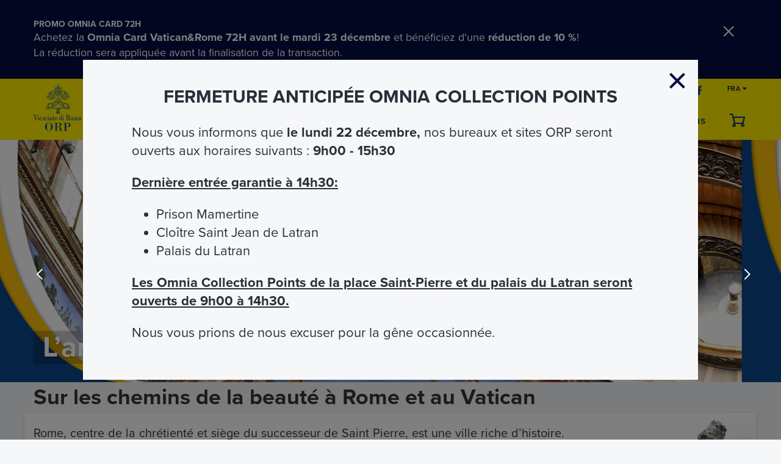

--- FILE ---
content_type: text/html; charset=utf-8
request_url: https://omniavaticanrome.org/fr
body_size: 13477
content:
<!DOCTYPE html>
<html lang='fr'>
<head>
<meta content='text/html; charset=UTF-8' http-equiv='Content-Type'>
<meta content='IE=edge' http-equiv='X-UA-Compatible'><script>
var __uzdbm_1 = "5f5b5d68-a4ba-206c-7fd3-c289f0e3d7ec";var __uzdbm_2 ="ODkyYjlhNDYtY2lkNy0wMDQyLTlhZDktMDViMThiYTM4NGFkJDE4LjIyNC4xNzAuNQ==";

  (function(w, d, e, u, c, g, a, b){
    w["SSJSConnectorObj"] = w["SSJSConnectorObj"] || {ss_cid : c, domain_info: "auto"};
    w[g] = function(i, j){w["SSJSConnectorObj"][i] = j};
    a = d.createElement(e);
    a.async = true;
    a.src = u;
    b = d.getElementsByTagName(e)[0];
    b.parentNode.insertBefore(a, b);
    
  })(window,document,"script","https://cdn.perfdrive.com/aperture/aperture.js","cidd","ssConf");
    
    ssConf("c1" , "https://eupulse.shieldsquare.net");
</script>
<meta charset='utf-8'>
<title>Art et foi à Rome et Vatican | Carte Omnia et billets musées</title>
<meta content='width=device-width, initial-scale=1.0, minimum-scale=1.0, maximum-scale=1.0, user-scalable=no' name='viewport'>
<meta content='IE=edge' http-equiv='X-UA-Compatible'>
<meta content='gdi' http-equiv='X-UA-TextLayoutMetrics'>
<meta content='Site officiel d&#39;Omnia Vatican &amp; Rome. Musées, églises et les plus beaux sites historiques, entre art et spiritualité. Réservez vos billets et visites en ligne.' name='description'>
<meta content='' name='keywords'>

<meta name="csrf-param" content="authenticity_token" />
<meta name="csrf-token" content="QukvKpVQTCR9cecnw45PaYvoYfjktUxaWUM78oT3DEdfS34g08ldnd8TAi0bJ4GGXDBRbMsA+KpRN7YuxohJHQ==" />

<link rel="stylesheet" media="all" href="/assets/application-ea59d88646c4cbaf7d052871f66608a911529e05e532193681ecff5d5621041e.css" />
<link rel="stylesheet" media="screen" href="https://use.typekit.net/uzv1ttq.css" />
<link rel="stylesheet" media="screen" href="https://use.fontawesome.com/releases/v5.3.1/css/all.css" />
<link rel="stylesheet" media="all" href="https://api.mapbox.com/mapbox-gl-js/v0.44.2/mapbox-gl.css" />
<script src="https://api.mapbox.com/mapbox-gl-js/v0.44.2/mapbox-gl.js"></script>
<script src="https://cdn.jsdelivr.net/npm/promise-polyfill@7.1.0/dist/promise.min.js"></script>
<link href='/favicon/apple-touch-icon-57x57.png' rel='apple-touch-icon-precomposed' sizes='57x57'>
<link href='/favicon/apple-touch-icon-114x114.png' rel='apple-touch-icon-precomposed' sizes='114x114'>
<link href='/favicon/apple-touch-icon-72x72.png' rel='apple-touch-icon-precomposed' sizes='72x72'>
<link href='/favicon/apple-touch-icon-144x144.png' rel='apple-touch-icon-precomposed' sizes='144x144'>
<link href='/favicon/apple-touch-icon-60x60.png' rel='apple-touch-icon-precomposed' sizes='60x60'>
<link href='/favicon/apple-touch-icon-120x120.png' rel='apple-touch-icon-precomposed' sizes='120x120'>
<link href='/favicon/apple-touch-icon-76x76.png' rel='apple-touch-icon-precomposed' sizes='76x76'>
<link href='/favicon/apple-touch-icon-152x152.png' rel='apple-touch-icon-precomposed' sizes='152x152'>
<link href='/favicon/favicon-196x196.png' rel='icon' sizes='196x196' type='image/png'>
<link href='/favicon/favicon-96x96.png' rel='icon' sizes='96x96' type='image/png'>
<link href='/favicon/favicon-32x32.png' rel='icon' sizes='32x32' type='image/png'>
<link href='/favicon/favicon-16x16.png' rel='icon' sizes='16x16' type='image/png'>
<link href='/favicon/favicon-128.png' rel='icon' sizes='128x128' type='image/png'>
<meta content=' ' name='application-name'>
<meta content='#FFFFFF' name='msapplication-TileColor'>
<meta content='/favicon/mstile-144x144.png' name='msapplication-TileImage'>
<meta content='mstile-70x70.png' name='msapplication-square70x70logo'>
<meta content='/favicon/mstile-150x150.png' name='msapplication-square150x150logo'>
<meta content='/favicon/mstile-310x150.png' name='msapplication-wide310x150logo'>
<meta content='/favicon/mstile-310x310.png' name='msapplication-square310x310logo'>
<!-- Google Tag Manager -->
<script>(function(w,d,s,l,i){w[l]=w[l]||[];w[l].push({'gtm.start': new Date().getTime(),event:'gtm.js'});var f=d.getElementsByTagName(s)[0], j=d.createElement(s),dl=l!='dataLayer'?'&l='+l:'';j.async=true;j.src='https://www.googletagmanager.com/gtm.js?id='+i+dl;f.parentNode.insertBefore(j,f);})(window,document,'script','dataLayer','GTM-54BZZMK');</script>
<!-- End Google Tag Manager -->
<script>
  var _paq = window._paq = window._paq || [];
  /* tracker methods like "setCustomDimension" should be called before "trackPageView" */
  _paq.push(["setDocumentTitle", document.domain + "/" + document.title]);
  _paq.push(["setCookieDomain", "*.www.omniavaticanrome.org"]);
  _paq.push(["setDomains", ["*.www.omniavaticanrome.org"]]);
  _paq.push(['trackPageView']);
  _paq.push(['enableLinkTracking']);
  (function() {
    var u="https://matomo.diocesidiroma.it/";
    _paq.push(['setTrackerUrl', u+'matomo.php']);
    _paq.push(['setSiteId', '6']);
    var d=document, g=d.createElement('script'), s=d.getElementsByTagName('script')[0];
    g.async=true; g.src=u+'matomo.js'; s.parentNode.insertBefore(g,s);
  })();
</script>
<noscript>
<p>
<img alt='' src='https://matomo.diocesidiroma.it/matomo.php?idsite=6&amp;rec=1' style='border:0;'>
</p>
</noscript>
</head>
<body data-action='index' data-controller='pages'>
<!-- Google Tag Manager (noscript) -->
<noscript><iframe src="https://www.googletagmanager.com/ns.html?id=GTM-54BZZMK" height="0" width="0" style="display:none;visibility:hidden"></iframe></noscript>
<!-- End Google Tag Manager (noscript) -->
<noscript>
<div class='text-center' style='margin: 40px'>
<h3>Per visualizzare correttamente il contenuto della pagina occorre avere JavaScript abilitato.</h3>
</div>
</noscript>
<div class='u-is-hidden--hard' id='spinner-area'>
<div class='spinner'>
<div class='bounce1'></div>
<div class='bounce2'></div>
<div class='bounce3'></div>
</div>
</div>
<div class='' data-id='99' id='banner' style='display: none'>
<div class='l-container'>
<div class='l-row'>
<div class='l-col--11'>
<div class='alert__title'>PROMO OMNIA CARD 72H </div>
<div class='alert__description'><p>Achetez la<strong> Omnia Card Vatican&amp;Rome 72H avant le mardi 23 d&eacute;cembre</strong> et b&eacute;n&eacute;ficiez d&#39;une<strong> r&eacute;duction de 10 %</strong>!</p>

<p>La r&eacute;duction sera appliqu&eacute;e avant la finalisation de la transaction.</p>
</div>
</div>
<div class='l-col--1'>
<div class='alert__close l-flex l-justify-content--end'>
<a class="close" href="javascript:void(0)"><div class='icon-x'></div>
</a></div>
</div>
</div>
</div>

</div>
<div class='l-container--fluid' id='header'>
<div class='l-row'><div class='l-container header'>
<div class='l-row l-hidden-until--md'>
<div class='l-col-md--4 l-col-sm--6 l-flex l-justify-content--start'>
<a class="logo" href="/fr"><img alt="logo" src="/assets/logo_vatican_blue-dc68c84a483b63411e28b9e1b093bf5fb35b2fecf2ef6673eb228beb85f5ec36.png" />
</a></div>
<div class='l-col-md--8'>
<div class='l-row'>
<div class='l-col-md--11'>
<ul class='menu-light l-flex l-justify-content--end hidden-from--print'>
<li><a href="/fr/pages/qui-sommes-nous">Qui sommes-nous?</a></li>
<li><a href="/fr/contacts/new">Contactez-nous</a></li>
<li class='social-link'>
<a target="_blank" href="https://www.instagram.com/omniavaticanrome/"><img height="18px" src="/assets/social-icons/header/instagram-d9d3e83546fa6025b9b953fcde4e18cc372c0618c2b158c62d8427380f057d9e.svg" />
</a></li>
<li class='social-link'>
<a target="_blank" href="https://www.facebook.com/omniavaticanrome"><img height="18px" src="/assets/social-icons/header/facebook-18f5bd34feaae2332d2c54cb5bdd7ed602f51ffd61285182da31404e96551c2f.svg" />
</a></li>
</ul>
</div>
<div class='l-col-md--1'>
<ul class='menu-light l-flex l-justify-content--end hidden-from--print'>
<li class='dropdown'>
<a href="#">FRA
<i class='fa fa-caret-down'></i>
</a><ul class='dropdown-content'>
<li class='locale'>
<a class="dropdown-item" href="/change-language?l=it&amp;locale=fr">ITA
</a></li>
<li class='locale'>
<a class="dropdown-item" href="/change-language?l=en&amp;locale=fr">ENG
</a></li>
<li class='locale'>
<a class="dropdown-item" href="/change-language?l=es&amp;locale=fr">SPA
</a></li>
<li class='locale'>
<a class="dropdown-item" href="/change-language?l=de&amp;locale=fr">DEU
</a></li>
<li class='locale'>
<a class="dropdown-item" href="/change-language?l=pt&amp;locale=fr">PRT
</a></li>
</ul>

</li>
</ul>
</div>
</div>
<div class='l-row'>
<div class='l-col-md--11'>
<ul class='menu l-flex l-justify-content--end hidden-from--print'>
<li><a href="/fr/pages/art-et-foi">Art et Foi</a></li>
<li class='dropdown'>
<a href="/fr/omnia">Omnia Card</a>
<ul class='dropdown-content large'>
<li><a class="dropdown-item" href="/fr/cards/omnia-card-72h">OMNIA Card 72H</a></li>
<li><a class="dropdown-item" href="/fr/cards/omnia-card-24h">OMNIA Card 24H</a></li>
<li><a class="dropdown-item" href="/fr/cards/omnia-smart">OMNIA Smart</a></li>
<li><a class="dropdown-item" href="/fr/pages/reserver-les-entrees">Réserver les entrées</a></li>
<li><a class="dropdown-item" href="/fr/pages/faq">Faq</a></li>
</ul>
</li>
<li><a href="/fr/pages/jubile-2025">Jubilé 2025</a></li>
<li><a href="/fr/pages/propositions">Propositions</a></li>
</ul>
</div>
<div class='l-col-md--1'>
<ul class='menu l-flex l-justify-content--end hidden-from--print'>
<li class='carrello'>
<a href="/fr/vouchers/checkout"><div class='icon icon-carrello'></div>
</a></li>
</ul>
</div>
</div>
</div>
</div>
<div class='l-hidden-from--md hidden-from--print l-align-items--center'>
<div class='l-flex l-justify-content--between l-align-items--center'>
<div class='logo'>
<a href="/fr"><img alt="logo" src="/assets/logo_vatican_blue-dc68c84a483b63411e28b9e1b093bf5fb35b2fecf2ef6673eb228beb85f5ec36.png" />
</a></div>
<ul class='menu-icon l-flex l-justify-content--end'>
<li>
<a href="/fr/vouchers/checkout"><div class='icon icon-carrello'></div>
</a></li>
<li>
<a class='hamburger' href='#'>
Menu
<span class='hamburger__line'></span>
</a>
</li>
</ul>
</div>
</div>
</div>
</div>
</div>
<div id='nav-mobile'>
<button class='icon-x hamburger--cross hamburger hamburger--sidebar'></button>
<nav class='nav-mobile l-hidden-from--md'>
<ul class='nav-mobile__list nav-mobile--primary'>
<li class='nav-mobile__item'><a href="/fr/pages/art-et-foi">Art et Foi</a></li>
<li class='nav-mobile__item'>
<a href="/fr/omnia">Omnia Card</a>
</li>
<li class='nav-mobile__item'>
<a class="dropdown-item" href="/fr/cards/omnia-card-72h">OMNIA Card 72H</a>
</li>
<li class='nav-mobile__item'>
<a class="dropdown-item" href="/fr/cards/omnia-card-24h">OMNIA Card 24H</a>
</li>
<li class='nav-mobile__item'>
<a class="dropdown-item" href="/fr/cards/omnia-smart">OMNIA Smart</a>
</li>
<li class='nav-mobile__item'><a href="/fr/pages/jubile-2025">Jubilé 2025</a></li>
<li class='nav-mobile__item'><a href="/fr/pages/propositions">Propositions</a></li>
<li class='nav-mobile__item light'><a href="/fr/pages/qui-sommes-nous">Qui sommes-nous?</a></li>
<li class='nav-mobile__item light'><a href="/fr/contacts/new">Contactez-nous</a></li>
<li class='social-link'>
<a target="_blank" href="https://www.instagram.com/omniavaticanrome/"><img height="18px" src="/assets/social-icons/header/instagram-d9d3e83546fa6025b9b953fcde4e18cc372c0618c2b158c62d8427380f057d9e.svg" />
</a></li>
<li class='social-link'>
<a target="_blank" href="https://www.facebook.com/omniavaticanrome"><img height="18px" src="/assets/social-icons/header/facebook-18f5bd34feaae2332d2c54cb5bdd7ed602f51ffd61285182da31404e96551c2f.svg" />
</a></li>
<li class='nav-mobile__item light'>
<a href="#">FRA
</a></li>
<li class='nav-mobile__item light'>
<a class="dropdown-item" href="/change-language?l=it&amp;locale=fr">ITA
</a></li>
<li class='nav-mobile__item light'>
<a class="dropdown-item" href="/change-language?l=en&amp;locale=fr">ENG
</a></li>
<li class='nav-mobile__item light'>
<a class="dropdown-item" href="/change-language?l=es&amp;locale=fr">SPA
</a></li>
<li class='nav-mobile__item light'>
<a class="dropdown-item" href="/change-language?l=de&amp;locale=fr">DEU
</a></li>
<li class='nav-mobile__item light'>
<a class="dropdown-item" href="/change-language?l=pt&amp;locale=fr">PRT
</a></li>
</ul>
</nav>
</div>

<div class='doc-wrapper'>
<div class='head-slider head-slider--small'>
<div class='head-slider__slide'>
<img class="head-slider__image" src="/system/uploads/image/image/1/MV_a_mirusa_3.png" />
</div>
<div class='head-slider__slide'>
<img class="head-slider__image" src="/system/uploads/image/image/27/header_OVR_2.png" />
</div>
</div>

<div class='page__header page__header--home'>
<div class='page__home_title'>
<h1 class='heading'>L’art de l’homme, merveilleux conte divin.</h1>
</div>
</div>


<div class='l-container--fluid' style='background-color: #'>
<div class='l-container'>
<div class='l-row'>
<div class='l-col-md--12 l-col-sm--12 l-col-xs--12 pb_17'>
<h2>Sur les chemins de la beauté à Rome et au Vatican</h2>
</div>
</div>
<div class='l-row card_2' style='background-color: #'>
<div class='l-col-lg--12 l-col-md--12 l-col-sm--12 l-col-xs--12'>
<div class='l-row'>
<div class='l-col-xs--12 pb_17 l-col-lg--9 l-col-md--12 l-col-sm--12'>
<div class='page__block_abstract'><p style="text-align: justify;">Rome, centre de la chr&eacute;tient&eacute; et si&egrave;ge du successeur de Saint Pierre, est une ville riche d&rsquo;histoire. L&rsquo;<strong>Opera Romana Pellegrinaggi </strong>(ORP) s&rsquo;est toujours engag&eacute;e &agrave; valoriser et &agrave; rendre accessible ce patrimoine de <strong>Foi et d&rsquo;Art</strong>, en mettant particuli&egrave;rement l&rsquo;accent sur sa dimension historique, culturelle et spirituelle.</p>

<p style="text-align: justify;">Gr&acirc;ce aux services de <strong>Roma Cristiana</strong> et de la <strong>OMNIA Card</strong>, l&rsquo;Opera Romana Pellegrinaggi s&rsquo;adresse aux p&egrave;lerins ainsi qu&rsquo;aux voyageurs ind&eacute;pendants, en leur offrant la possibilit&eacute; de combiner l&rsquo;exp&eacute;rience de foi avec la d&eacute;couverte du patrimoine culturel, historique, arch&eacute;ologique et artistique que seule la Ville du Vatican et Rome peuvent offrir.</p>

<p style="text-align: justify;">Avec l&#39;assistance des guides du Vatican et de la ORP, parmi les nombreuses merveilles qu&#39;offre la Ville &eacute;ternelle, vous pourrez visiter les <a href="https://www.omniavaticanrome.org/fr#musei_vaticani">Mus&eacute;es du Vatican</a>, les principaux&nbsp;itin&eacute;raires de la&nbsp;<a href="https://www.omniavaticanrome.org/fr#roma_cristiana">Rome chr&eacute;tienne</a>, <a href="https://www.omniavaticanrome.org/fr#laterano">Saint-Jean-de-Latran</a> ainsi que <a href="https://www.omniavaticanrome.org/fr#colosseo">le Colis&eacute;e</a>&nbsp;et les Forums imp&eacute;riaux.</p>
</div>
<div class='page__block_description'></div>
</div>
<div class='l-col-xs--12 padding-right-0 l-order--last l-col-lg--3 l-col-md--12 l-col-sm--12'>
<figure class='card__image' style='background-image: url(&#39;/system/uploads/page_block/image/17/angelo-min.jpg&#39;)'>
<img src="/system/uploads/page_block/image/17/angelo-min.jpg" />
</figure>
</div>
</div>
</div>
</div>
<div class='page__block_row'>
<div class='l-row padding-bottom-40'>
</div>
</div>


</div>
</div>
<div class='l-container--fluid' style='background-color: #'>
<div class='l-container'>
<div class='l-row'>
<div class='l-col-md--12 l-col-sm--12 l-col-xs--12 pb_11'>
<h2>Art et Foi au Vatican</h2>
</div>
</div>
<div class='l-row card_2' style='background-color: #'>
<div class='l-col-md--12 l-col-sm--12 l-col-xs--12'>
<div class='page__block_abstract'><p><a id="musei_vaticani" name="musei_vaticani"></a>Une invitation &agrave; d&eacute;couvrir la Beaut&eacute; de la Foi et l&#39;&Eacute;glise M&egrave;re de Rome. Une s&eacute;lection de propositions guid&eacute;es, ou &agrave; vivre en autonomie, pour mieux conna&icirc;tre la <strong>Basilique Saint-Pierre</strong>, <a href="https://www.omniavaticanrome.org/fr/pages/les-musees-du-vatican-et-la-chapelle-sixtine">les Mus&eacute;es du Vatican, la</a><strong><a href="https://www.omniavaticanrome.org/fr/pages/les-musees-du-vatican-et-la-chapelle-sixtine"> Chapelle Sixtine</a> </strong>et les autres tr&eacute;sors de la Foi conserv&eacute;s au Vatican.&nbsp;<a href="https://www.omniavaticanrome.org/fr/pages/jubile-2025-pelerins-d-un-jour">Durant le Jubil&eacute; 2025, ces exp&eacute;riences peuvent compl&eacute;ter le chemin vers la Porte Sainte.</a></p>
</div>
<div class='page__block_description'></div>
</div>
</div>
<div class='page__block_row'>
<div class='l-row padding-bottom-40'>
<div class='l-col-md--6 l-col-sm--12 l-col-xs--12'>


<a class="card " data-card="{&quot;name&quot;:&quot;Visita guidata ufficiale della Basilica di San Pietro &quot;,&quot;id&quot;:6,&quot;list&quot;:&quot;homepage&quot;,&quot;brand&quot;:&quot;ORP&quot;,&quot;category&quot;:&quot;Scheda Prodotto&quot;}" rel="" href="/fr/cards/visite-guidee-officielle-de-la-basilique-de-saint-pierre"><div class='l-row'>
<div class='l-col-md--6 l-col-sm--12 l-order-md--last'>
<figure class='card__image' style='background-image: url(&#39;/system/uploads/card/cover_squared/6/SPVG_540.jpg&#39;)'>
<img src="/system/uploads/card/cover_squared/6/SPVG_540.jpg" />
</figure>
</div>
<div class='l-flex l-col-md--6'>
<div class='card__content'>
<h3 class='card__title'>Visite Guidée Officielle de la Basilique de Saint-Pierre</h3>
<div class='card__description'><p>Visitez la basilique Saint-Pierre accompagn&eacute; d&#39;un guide officiel.</p>
</div>
<div class='card__info card-info-6'>
<div class='card__price'>26,00 € </div>
<div class='card__duration'>
<div class='btn btn--full btn--white'>En savoir plus</div>
</div>
</div>
</div>
</div>
</div>
</a>
</div>
<div class='l-col-md--6 l-col-sm--12 l-col-xs--12'>


<a class="card " data-card="{&quot;name&quot;:&quot;Basilica di San Pietro con audioguida e salita alla Cupola&quot;,&quot;id&quot;:129,&quot;list&quot;:&quot;homepage&quot;,&quot;brand&quot;:&quot;ORP&quot;,&quot;category&quot;:&quot;Scheda Prodotto&quot;}" rel="" href="/fr/cards/basilica-di-san-pietro-con-audioguida-e-salita-alla-cupola"><div class='l-row'>
<div class='l-col-md--6 l-col-sm--12 l-order-md--last'>
<div class='is-new icon-new'></div>
<figure class='card__image' style='background-image: url(&#39;/system/uploads/card/cover_squared/129/sanpietro_cupola_540.jpg&#39;)'>
<img src="/system/uploads/card/cover_squared/129/sanpietro_cupola_540.jpg" />
</figure>
</div>
<div class='l-flex l-col-md--6'>
<div class='card__content'>
<h3 class='card__title'>Basilique Saint-Pierre avec audioguide et accès au Dôme</h3>
<div class='card__description'><p>Une visite audioguid&eacute;e de la grande basilique Saint-Pierre, c&oelig;ur de la chr&eacute;tient&eacute;, couronn&eacute;e par l&#39;exp&eacute;rience unique d&#39;un trajet en ascenseur jusqu&#39;au d&ocirc;me de Michel-Ange.</p>
</div>
<div class='card__info card-info-6'>
<div class='card__price'>€ 29,00</div>
<div class='card__duration'>
<div class='btn btn--full btn--white'>En savoir plus</div>
</div>
</div>
</div>
</div>
</div>
</a>
</div>
</div>
<div class='l-row padding-bottom-40'>
<div class='l-col-md--6 l-col-sm--12 l-col-xs--12'>


<a class="card " data-card="{&quot;name&quot;:&quot;Visita guidata della Necropoli di San Pietro&quot;,&quot;id&quot;:135,&quot;list&quot;:&quot;homepage&quot;,&quot;brand&quot;:&quot;ORP&quot;,&quot;category&quot;:&quot;Scheda Prodotto&quot;}" rel="" href="/fr/cards/Visite-guidee-de-la-Necropole-de-Saint-Pierre"><div class='l-row'>
<div class='l-col-md--6 l-col-sm--12 l-order-md--last'>
<div class='is-new icon-new'></div>
<figure class='card__image' style='background-image: url(&#39;/system/uploads/card/cover_squared/135/necropoli_540.jpg&#39;)'>
<img src="/system/uploads/card/cover_squared/135/necropoli_540.jpg" />
</figure>
</div>
<div class='l-flex l-col-md--6'>
<div class='card__content'>
<h3 class='card__title'>Visite guidée de la Nécropole de Saint-Pierre</h3>
<div class='card__description'><p>Visitez la captivante et myst&eacute;rieuse N&eacute;cropole du Vatican, qui s&#39;&eacute;tend sous la Basilique Saint-Pierre et les Grottes du Vatican, avec un acc&egrave;s r&eacute;serv&eacute; et un guide multilingue.</p>
</div>
<div class='card__info card-info-6'>
<div class='card__price'>€ 29,00</div>
<div class='card__duration'>
<div class='btn btn--full btn--white'>En savoir plus</div>
</div>
</div>
</div>
</div>
</div>
</a>
</div>
<div class='l-col-md--6 l-col-sm--12 l-col-xs--12'>


<a class="card " data-card="{&quot;name&quot;:&quot;Visita della Necropoli di San Pietro e della Basilica Vaticana&quot;,&quot;id&quot;:132,&quot;list&quot;:&quot;homepage&quot;,&quot;brand&quot;:&quot;ORP&quot;,&quot;category&quot;:&quot;Scheda Prodotto&quot;}" rel="" href="/fr/cards/Visite-necropole-et-basilique-Saint-Pierre"><div class='l-row'>
<div class='l-col-md--6 l-col-sm--12 l-order-md--last'>
<div class='is-new icon-new'></div>
<figure class='card__image' style='background-image: url(&#39;/system/uploads/card/cover_squared/132/necropoli_basilica_540.jpg&#39;)'>
<img src="/system/uploads/card/cover_squared/132/necropoli_basilica_540.jpg" />
</figure>
</div>
<div class='l-flex l-col-md--6'>
<div class='card__content'>
<h3 class='card__title'>Visite nécropole et basilique Saint-Pierre</h3>
<div class='card__description'><p>Visite avec audioguide de la grande basilique Saint-Pierre, coeur de la chr&eacute;tient&eacute;, et de la fascinante n&eacute;cropole vaticane.</p>
</div>
<div class='card__info card-info-6'>
<div class='card__price'>€ 37,00</div>
<div class='card__duration'>
<div class='btn btn--full btn--white'>En savoir plus</div>
</div>
</div>
</div>
</div>
</div>
</a>
</div>
</div>
</div>


</div>
</div>
<div class='l-container--fluid' style='background-color: #'>
<div class='l-container'>
<div class='l-row'>
<div class='l-col-md--12 l-col-sm--12 l-col-xs--12 pb_50'>
<h2>Itinéraires d&#39;art et de foi à Rome</h2>
</div>
</div>
<div class='l-row card_2' style='background-color: #'>
<div class='l-col-md--12 l-col-sm--12 l-col-xs--12'>
<div class='page__block_abstract'><p><a id="roma_cristiana" name="roma_cristiana"></a>Le<strong> p&egrave;lerinage &agrave; Rome</strong> peut &ecirc;tre une occasion privil&eacute;gi&eacute;e de <strong>rencontrer l&#39;art, l&#39;histoire, la culture, la nature et la religiosit&eacute; </strong>dans un parcours de foi, mais surtout une rencontre avec soi-m&ecirc;me et avec Dieu, pour une &eacute;ducation &agrave; l&#39;&eacute;coute, au dialogue, au partage, &agrave; l&#39;amour et &agrave; la paix.&nbsp;<a href="https://www.omniavaticanrome.org/fr/pages/itineraires-d-art-et-de-foi-a-rome">Une s&eacute;lection d&#39;itin&eacute;raires et de visites guid&eacute;es pour d&eacute;couvrir les sites et l&#39;histoire de la Rome chr&eacute;tienne.</a></p>
</div>
<div class='page__block_description'></div>
</div>
</div>
<div class='page__block_row'>
<div class='l-row padding-bottom-40'>
<div class='l-col-md--12 l-col-sm--12 l-col-xs--12'>


<a class="card " data-card="{&quot;name&quot;:&quot;Da Betlemme a Roma: visita ai Presepi&quot;,&quot;id&quot;:45,&quot;list&quot;:&quot;homepage&quot;,&quot;brand&quot;:&quot;ORP&quot;,&quot;category&quot;:&quot;Scheda Prodotto&quot;}" rel="" href="/fr/cards/da-betlemme-a-roma-visita-ai-presepi"><div class='l-row'>
<div class='l-col-md--4 l-col-sm--12 l-order-md--last'>
<figure class='card__image' style='background-image: url(&#39;/system/uploads/card/cover/45/presepe_740_2.jpg&#39;)'>
<img src="/system/uploads/card/cover/45/presepe_740_2.jpg" />
</figure>
</div>
<div class='l-flex l-col-md--8'>
<div class='card__content'>
<h3 class='card__title'>Da Betlemme a Roma: visita ai Presepi</h3>
<div class='card__description'><p>Per grandi e piccini, per riscoprire la bellezza del Presepe a Roma!</p>

<p><b>13 DICEMBRE 2025</b></p>
</div>
<div class='card__info card-info-12'>
<div class='card__price'>€ 10,00 </div>
<div class='card__duration'>
<div class='btn btn--full btn--white'>En savoir plus</div>
</div>
</div>
</div>
</div>
</div>
</a>
</div>
</div>
<div class='l-row padding-bottom-40'>
<div class='l-col-md--6 l-col-sm--12 l-col-xs--12'>


<a class="card " data-card="{&quot;name&quot;:&quot;Le Radici del Martirio: Basilica di San Pietro, Carcere e Gloria&quot;,&quot;id&quot;:123,&quot;list&quot;:&quot;homepage&quot;,&quot;brand&quot;:&quot;ORP&quot;,&quot;category&quot;:&quot;Scheda Prodotto&quot;}" rel="" href="/fr/cards/Les-Racines-du-Martyre-La-Basilique-Saint-Pierre-Prison-et-Gloire"><div class='l-row'>
<div class='l-col-md--6 l-col-sm--12 l-order-md--last'>
<div class='is-new icon-new'></div>
<figure class='card__image' style='background-image: url(&#39;/system/uploads/card/cover_squared/123/radici_martirio_540.jpg&#39;)'>
<img src="/system/uploads/card/cover_squared/123/radici_martirio_540.jpg" />
</figure>
</div>
<div class='l-flex l-col-md--6'>
<div class='card__content'>
<h3 class='card__title'>Les Racines du Martyre: La Basilique Saint-Pierre, Prison et Gloire</h3>
<div class='card__description'><p>Tu es Pierre, et sur cette pierre je b&acirc;tirai mon &Eacute;glise. Les lieux du grand t&eacute;moignage de foi de Saint Pierre &agrave; Rome: la <strong>Prison Mamertine </strong>et la grande <strong>Basilique Vaticane </strong>qui lui est d&eacute;di&eacute;e.</p>
</div>
<div class='card__info card-info-6'>
<div class='card__price'>€ 39,00</div>
<div class='card__duration'>
<div class='btn btn--full btn--white'>En savoir plus</div>
</div>
</div>
</div>
</div>
</div>
</a>
</div>
<div class='l-col-md--6 l-col-sm--12 l-col-xs--12'>


<a class="card " data-card="{&quot;name&quot;:&quot;Basilica di Santa Maria Maggiore: Ingresso con accompagnatore e audioguida multilingue&quot;,&quot;id&quot;:91,&quot;list&quot;:&quot;homepage&quot;,&quot;brand&quot;:&quot;ORP&quot;,&quot;category&quot;:&quot;Scheda Prodotto&quot;}" rel="" href="/fr/cards/basilique-de-sainte-marie-majeure-entree-avec-accompagnateur-et-audioguide-multilingue"><div class='l-row'>
<div class='l-col-md--6 l-col-sm--12 l-order-md--last'>
<figure class='card__image' style='background-image: url(&#39;/system/uploads/card/cover_squared/91/santa-maria-maggiore-esterno.jpg&#39;)'>
<img src="/system/uploads/card/cover_squared/91/santa-maria-maggiore-esterno.jpg" />
</figure>
</div>
<div class='l-flex l-col-md--6'>
<div class='card__content'>
<h3 class='card__title'> Basilique de Sainte Marie Majeure: Entrée avec accompagnateur et audioguide multilingue</h3>
<div class='card__description'><p>D&eacute;couvrez les beaut&eacute;s de la plus ancienne basilique mariale du monde avec notre visite accompagn&eacute;e!</p>
</div>
<div class='card__info card-info-6'>
<div class='card__price'>€ 13,00</div>
<div class='card__duration'>
<div class='btn btn--full btn--white'>En savoir plus</div>
</div>
</div>
</div>
</div>
</div>
</a>
</div>
</div>
<div class='l-row padding-bottom-40'>
<div class='l-col-md--6 l-col-sm--12 l-col-xs--12'>


<a class="card " data-card="{&quot;name&quot;:&quot;Carcere Mamertino: ingresso e visita guidata&quot;,&quot;id&quot;:141,&quot;list&quot;:&quot;homepage&quot;,&quot;brand&quot;:&quot;ORP&quot;,&quot;category&quot;:&quot;Scheda Prodotto&quot;}" rel="" href="/fr/cards/Prison-Mamertine-billet-entree-et-visite-guidee"><div class='l-row'>
<div class='l-col-md--6 l-col-sm--12 l-order-md--last'>
<div class='is-new icon-new'></div>
<figure class='card__image' style='background-image: url(&#39;/system/uploads/card/cover_squared/141/carcere_mamertino_540.jpg&#39;)'>
<img src="/system/uploads/card/cover_squared/141/carcere_mamertino_540.jpg" />
</figure>
</div>
<div class='l-flex l-col-md--6'>
<div class='card__content'>
<h3 class='card__title'>Prison Mamertine : billet d&#39;entrée et visite guidée</h3>
<div class='card__description'><p>Visite&nbsp;guid&eacute;e&nbsp;de la c&eacute;l&egrave;bre prison de la Rome antique, lieu o&ugrave; les ap&ocirc;tres Pierre et Paul ont v&eacute;cu leurs derniers jours.</p>
</div>
<div class='card__info card-info-6'>
<div class='card__price'>€ 15,00</div>
<div class='card__duration'>
<div class='btn btn--full btn--white'>En savoir plus</div>
</div>
</div>
</div>
</div>
</div>
</a>
</div>
<div class='l-col-md--6 l-col-sm--12 l-col-xs--12'>


<a class="card " data-card="{&quot;name&quot;:&quot;Chiesa di Sant&#39;Agnese in Agone e Cripta - Ingresso Accompagnato&quot;,&quot;id&quot;:93,&quot;list&quot;:&quot;homepage&quot;,&quot;brand&quot;:&quot;ORP&quot;,&quot;category&quot;:&quot;Scheda Prodotto&quot;}" rel="" href="/fr/cards/eglise-de-sainte-agnese-in-agone-et-crypte-entree-accompagnee"><div class='l-row'>
<div class='l-col-md--6 l-col-sm--12 l-order-md--last'>
<figure class='card__image' style='background-image: url(&#39;/system/uploads/card/cover_squared/93/Rome_Navona_square_Cripta_S._Agnese_in_Agone.jpg&#39;)'>
<img src="/system/uploads/card/cover_squared/93/Rome_Navona_square_Cripta_S._Agnese_in_Agone.jpg" />
</figure>
</div>
<div class='l-flex l-col-md--6'>
<div class='card__content'>
<h3 class='card__title'>Église de Sainte Agnese in Agone et Crypte - Entrée Accompagnée</h3>
<div class='card__description'><p>Parmi les merveilles architecturales qui pars&egrave;ment le panorama romain, il y a un joyau sans pareil, l&rsquo;<strong>Eglise de Sainte Agnese in Agone.</strong></p>

<p>Ne manquez pas l&rsquo;occasion de visiter ce joyau cach&eacute; de Rome.</p>
</div>
<div class='card__info card-info-6'>
<div class='card__price'>€ 5,00</div>
<div class='card__duration'>
<div class='btn btn--full btn--white'>En savoir plus</div>
</div>
</div>
</div>
</div>
</div>
</a>
</div>
</div>
</div>


</div>
</div>
<div class='l-container--fluid' style='background-color: #'>
<div class='l-container'>
<div class='page__block_row'>


<a class="card" rel="" href="/fr/omnia"><div class='l-row'>
<div class='l-col-md--4 l-col-sm--12 l-col-xs--12 l-order-md--last'>
<figure class='card__image' style='background-image: url(&#39;/system/uploads/page_block/image/15/Roma_Omnia_Smart_Roma_Omnia_card.jpg&#39;)'>
<img src="/system/uploads/page_block/image/15/Roma_Omnia_Smart_Roma_Omnia_card.jpg" />
</figure>
</div>
<div class='l-flex l-col-md--8 l-col-sm--12 l-col-xs--12'>
<div class='card__content'>
<h3 class='card__title'>OMNIA Card Vatican&amp;Rome</h3>
<div class='card__description'><p>Si vous souhaitez organiser votre visite de mani&egrave;re optimale, les City Pass OMNIA&nbsp;pour le Vatican et Rome vous viennent en aide, rendant tout plus simple et plus pratique. Achet&eacute;s en ligne ou par t&eacute;l&eacute;phone, ils incluent une entr&eacute;e pr&eacute;f&eacute;rentielle aux mus&eacute;es du Vatican et la possibilit&eacute; de visiter des lieux embl&eacute;matiques tels que le Colis&eacute;e et la Galerie Borgh&egrave;se ou de d&eacute;couvrir Rome avec des visites panoramiques en bus &agrave; arr&ecirc;ts multiples.</p>

<p><strong>OMNIA&nbsp;Vatican&amp;Rome propose trois city pass caract&eacute;ris&eacute;s par trois combinaisons diff&eacute;rentes d&#39;exp&eacute;riences et de services: OMNIA&nbsp;72h, OMNIA&nbsp;Smart et OMNIA&nbsp;24h.</strong></p>
</div>
<div class='card__info'>
<div class='card__price'>

</div>
<div class='card__duration'>
<div class='btn btn--full btn--white'>En savoir plus</div>
</div>
</div>
</div>
</div>
</div>
</a></div>

</div>
</div>
<div class='l-container--fluid' style='background-color: #'>
<div class='l-container'>
<div class='l-row'>
<div class='l-col-md--12 l-col-sm--12 l-col-xs--12 pb_91'>
<h2>Le complexe de Saint-Jean-de-Latran</h2>
</div>
</div>
<div class='l-row card_2' style='background-color: #'>
<div class='l-col-md--12 l-col-sm--12 l-col-xs--12'>
<div class='page__block_abstract'><p><a id="laterano" name="laterano"></a>De la <strong>Basilique Saint-Jean</strong>, M&egrave;re et chef de toutes les &eacute;glises de la ville et du monde, au <a href="https://www.omniavaticanrome.org/fr/pages/le-palais-du-latran"><strong>Palais du Latran</strong></a>, r&eacute;sidence de l&#39;&eacute;v&ecirc;que de Rome, le complexe du Latran comprend plusieurs lieux de grand int&eacute;r&ecirc;t et de valeur historique et religieuse.&nbsp;<a href="https://www.omniavaticanrome.org/fr/pages/le-complexe-du-latran">Savez-vous quoi visiter &agrave; Saint-Jean-de-Latran &agrave; Rome ?</a></p>
</div>
<div class='page__block_description'></div>
</div>
</div>
<div class='page__block_row'>
<div class='l-row padding-bottom-40'>
<div class='l-col-md--6 l-col-sm--12 l-col-xs--12'>


<a class="card " data-card="{&quot;name&quot;:&quot;Il Palazzo Lateranense: La Casa del Vescovo di Roma - Visita Guidata&quot;,&quot;id&quot;:88,&quot;list&quot;:&quot;homepage&quot;,&quot;brand&quot;:&quot;ORP&quot;,&quot;category&quot;:&quot;Scheda Prodotto&quot;}" rel="" href="/fr/cards/le-palais-du-latran-la-maison-de-l-eveque-de-rome-visite-guidee"><div class='l-row'>
<div class='l-col-md--6 l-col-sm--12 l-order-md--last'>
<figure class='card__image' style='background-image: url(&#39;/system/uploads/card/cover_squared/88/sala-apostoli-palazzo-lateranse.jpg&#39;)'>
<img src="/system/uploads/card/cover_squared/88/sala-apostoli-palazzo-lateranse.jpg" />
</figure>
</div>
<div class='l-flex l-col-md--6'>
<div class='card__content'>
<h3 class='card__title'>Le Palais du Latran: La Maison de l&#39;Évêque de Rome - Visite Guidée</h3>
<div class='card__description'><p>Explorez les tr&eacute;sors artistiques du Palais du Latran, d&eacute;couvrez avec nous&nbsp;la premi&egrave;re r&eacute;sidence des Papes lors de cette visite guid&eacute;e!</p>
</div>
<div class='card__info card-info-6'>
<div class='card__price'>€ 18,00</div>
<div class='card__duration'>
<div class='btn btn--full btn--white'>En savoir plus</div>
</div>
</div>
</div>
</div>
</div>
</a>
</div>
<div class='l-col-md--6 l-col-sm--12 l-col-xs--12'>


<a class="card " data-card="{&quot;name&quot;:&quot;OMNIA Smart &quot;,&quot;id&quot;:107,&quot;list&quot;:&quot;homepage&quot;,&quot;brand&quot;:&quot;ORP&quot;,&quot;category&quot;:&quot;Scheda Prodotto&quot;}" rel="" href="/fr/cards/omnia-smart"><div class='l-row'>
<div class='l-col-md--6 l-col-sm--12 l-order-md--last'>
<figure class='card__image' style='background-image: url(&#39;/system/uploads/card/cover_squared/107/Omnia_smart_v540x440.jpg&#39;)'>
<img src="/system/uploads/card/cover_squared/107/Omnia_smart_v540x440.jpg" />
</figure>
</div>
<div class='l-flex l-col-md--6'>
<div class='card__content'>
<h3 class='card__title'>OMNIA Smart</h3>
<div class='card__description'><p><strong>OMNIA&nbsp;Smart: </strong>visitez Rome de la mani&egrave;re la plus simple et la plus pratique.</p>

<p>Un pass num&eacute;rique pour transformer votre smartphone en cl&eacute; pour acc&eacute;der facilement au <strong>Colis&eacute;e</strong>, aux <strong>Mus&eacute;es du Vatican </strong>et &agrave; d&#39;autres exp&eacute;riences exceptionnelles &agrave; Rome.</p>
</div>
<div class='card__info card-info-6'>
<div class='card__price'>€ 99,00</div>
<div class='card__duration'>
<div class='btn btn--full btn--white'>En savoir plus</div>
</div>
</div>
</div>
</div>
</div>
</a>
</div>
</div>
<div class='l-row padding-bottom-40'>
<div class='l-col-md--6 l-col-sm--12 l-col-xs--12'>


<a class="card " data-card="{&quot;name&quot;:&quot;Da San Giovanni a San Pietro, la Chiesa in cammino&quot;,&quot;id&quot;:115,&quot;list&quot;:&quot;homepage&quot;,&quot;brand&quot;:&quot;ORP&quot;,&quot;category&quot;:&quot;Scheda Prodotto&quot;}" rel="" href="/fr/cards/De-Saint-Jean-a-Saint-Pierre-leglise-en-marche"><div class='l-row'>
<div class='l-col-md--6 l-col-sm--12 l-order-md--last'>
<figure class='card__image' style='background-image: url(&#39;/system/uploads/card/cover_squared/115/Roma-San-Pietro-in-Vaticano-Giubileo-2025.jpg&#39;)'>
<img src="/system/uploads/card/cover_squared/115/Roma-San-Pietro-in-Vaticano-Giubileo-2025.jpg" />
</figure>
</div>
<div class='l-flex l-col-md--6'>
<div class='card__content'>
<h3 class='card__title'>De Saint Jean à Saint Pierre, l’Église en marche</h3>
<div class='card__description'><p>Visite guid&eacute;e d&rsquo;une journ&eacute;e &agrave; Rome, du Complexe du Lateran aux Mus&eacute;es du Vatican.</p>
</div>
<div class='card__info card-info-6'>
<div class='card__price'>€ 95,00</div>
<div class='card__duration'>
<div class='btn btn--full btn--white'>En savoir plus</div>
</div>
</div>
</div>
</div>
</div>
</a>
</div>
<div class='l-col-md--6 l-col-sm--12 l-col-xs--12'>


<a class="card " data-card="{&quot;name&quot;:&quot;Luoghi di fede, tempo della Chiesa&quot;,&quot;id&quot;:112,&quot;list&quot;:&quot;homepage&quot;,&quot;brand&quot;:&quot;ORP&quot;,&quot;category&quot;:&quot;Scheda Prodotto&quot;}" rel="" href="/fr/cards/Lieux-de-foi-temps-de-l-eglise"><div class='l-row'>
<div class='l-col-md--6 l-col-sm--12 l-order-md--last'>
<figure class='card__image' style='background-image: url(&#39;/system/uploads/card/cover_squared/112/Roma-San-Giovanni-in-Laterano-Chiostro-Palazzo.jpg&#39;)'>
<img src="/system/uploads/card/cover_squared/112/Roma-San-Giovanni-in-Laterano-Chiostro-Palazzo.jpg" />
</figure>
</div>
<div class='l-flex l-col-md--6'>
<div class='card__content'>
<h3 class='card__title'>Lieux de foi, temps de l’Église</h3>
<div class='card__description'><p>Visite guid&eacute;e du Palais de Latran et de la Basilique de Saint-Jean avec son Clo&icirc;tre.</p>
</div>
<div class='card__info card-info-6'>
<div class='card__price'>€ 25,00</div>
<div class='card__duration'>
<div class='btn btn--full btn--white'>En savoir plus</div>
</div>
</div>
</div>
</div>
</div>
</a>
</div>
</div>
</div>


</div>
</div>
<div class='l-container--fluid' style='background-color: #'>
<div class='l-container'>
<div class='l-row'>
<div class='l-col-md--12 l-col-sm--12 l-col-xs--12 pb_108'>
<h2>Le Colisée et les merveilles de la Rome antique</h2>
</div>
</div>
<div class='l-row card_2' style='background-color: #'>
<div class='l-col-md--12 l-col-sm--12 l-col-xs--12'>
<div class='page__block_abstract'><p><a id="colosseo" name="colosseo"></a> Du <strong>Colis&eacute;e </strong>et du <strong>Forum imp&eacute;rial </strong>au <strong>Panth&eacute;on </strong>et &agrave; l&#39;<strong>Ara Pacis</strong>, Rome est un v&eacute;ritable mus&eacute;e &agrave; ciel ouvert. Avec le billet d&#39;entr&eacute;e ou une visite guid&eacute;e, &agrave; pied ou confortablement assis dans l&#39;<strong>Open Bus &laquo;Roma Cristiana&raquo;</strong>, vous pouvez choisir l&#39;exp&eacute;rience que vous pr&eacute;f&eacute;rez et p&eacute;n&eacute;trer ainsi au c&oelig;ur de la Rome antique.&nbsp;<a href="https://www.omniavaticanrome.org/fr/pages/la-rome-antique-et-ses-beautes">Savez-vous comment entrer dans le Colis&eacute;e et visiter les merveilles de la Rome antique ?</a></p>
</div>
<div class='page__block_description'></div>
</div>
</div>
<div class='page__block_row'>
<div class='l-row padding-bottom-40'>
<div class='l-col-md--6 l-col-sm--12 l-col-xs--12'>


<a class="card " data-card="{&quot;name&quot;:&quot;Carcere Mamertino, Colosseo, Foro Romano, Palatino e audioguida&quot;,&quot;id&quot;:82,&quot;list&quot;:&quot;homepage&quot;,&quot;brand&quot;:&quot;ORP&quot;,&quot;category&quot;:&quot;Scheda Prodotto&quot;}" rel="" href="/fr/cards/carcer-tullianum-colisee-forum-romain-palatin-et-audioguide-v-r"><div class='l-row'>
<div class='l-col-md--6 l-col-sm--12 l-order-md--last'>
<figure class='card__image' style='background-image: url(&#39;/system/uploads/card/cover_squared/82/colosseo-audioguida.jpg&#39;)'>
<img src="/system/uploads/card/cover_squared/82/colosseo-audioguida.jpg" />
</figure>
</div>
<div class='l-flex l-col-md--6'>
<div class='card__content'>
<h3 class='card__title'>Prison Mamertine, Colisée, Forum Romain, Palatin et audioguide V&amp;R</h3>
<div class='card__description'><p>D&eacute;couvrez la&nbsp;Prison Mamertine avec un audioguide virtuel innovant !</p>

<p>Explorez librement le parc arch&eacute;ologique du Colis&eacute;e avec notre&nbsp;audioguide<em> Vatican&amp;Rome!</em></p>
</div>
<div class='card__info card-info-6'>
<div class='card__price'>€ 34,00</div>
<div class='card__duration'>
<div class='btn btn--full btn--white'>En savoir plus</div>
</div>
</div>
</div>
</div>
</div>
</a>
</div>
<div class='l-col-md--6 l-col-sm--12 l-col-xs--12'>


<a class="card " data-card="{&quot;name&quot;:&quot;OMNIA Card 72H &quot;,&quot;id&quot;:5,&quot;list&quot;:&quot;homepage&quot;,&quot;brand&quot;:&quot;ORP&quot;,&quot;category&quot;:&quot;Scheda Prodotto&quot;}" rel="" href="/fr/cards/omnia-card-72h"><div class='l-row'>
<div class='l-col-md--6 l-col-sm--12 l-order-md--last'>
<figure class='card__image' style='background-image: url(&#39;/system/uploads/card/cover_squared/5/Omnia_72h_540.jpg&#39;)'>
<img src="/system/uploads/card/cover_squared/5/Omnia_72h_540.jpg" />
</figure>
</div>
<div class='l-flex l-col-md--6'>
<div class='card__content'>
<h3 class='card__title'>OMNIA Card 72H</h3>
<div class='card__description'><p>Le seul <strong>pass de Rome</strong> offrant un acc&egrave;s &agrave; tous les services et tr&eacute;sors de la ville pendant <strong>72 heures.</strong> Acc&eacute;dez aux <strong>Mus&eacute;es du Vatican</strong> et &agrave; la <strong>chapelle Sixtine</strong>, aux transports en commun, aux sites et mus&eacute;es<strong> &laquo; Roma Pass &raquo;</strong> comme le <strong>Colis&eacute;e </strong>et la <strong>Galerie Borgh&egrave;se</strong>, et bien plus encore.</p>
</div>
<div class='card__info card-info-6'>
<div class='card__price'>€ 149,00</div>
<div class='card__duration'>
<div class='btn btn--full btn--white'>En savoir plus</div>
</div>
</div>
</div>
</div>
</div>
</a>
</div>
</div>
<div class='l-row padding-bottom-40'>
<div class='l-col-md--6 l-col-sm--12 l-col-xs--12'>


<a class="card " data-card="{&quot;name&quot;:&quot;Il Carcere Mamertino&quot;,&quot;id&quot;:7,&quot;list&quot;:&quot;homepage&quot;,&quot;brand&quot;:&quot;ORP&quot;,&quot;category&quot;:&quot;Scheda Prodotto&quot;}" rel="" href="/fr/cards/le-carcer-tullianum"><div class='l-row'>
<div class='l-col-md--6 l-col-sm--12 l-order-md--last'>
<figure class='card__image' style='background-image: url(&#39;/system/uploads/card/cover_squared/7/CM_540.jpg&#39;)'>
<img src="/system/uploads/card/cover_squared/7/CM_540.jpg" />
</figure>
</div>
<div class='l-flex l-col-md--6'>
<div class='card__content'>
<h3 class='card__title'>La Prison Mamertine</h3>
<div class='card__description'><p>Visite avec audioguide de la c&eacute;l&egrave;bre prison de la Rome antique, lieu o&ugrave; les ap&ocirc;tres Pierre et Paul ont v&eacute;cu leurs derniers jours.</p>

<p>&nbsp;</p>
</div>
<div class='card__info card-info-6'>
<div class='card__price'>€ 10,00 </div>
<div class='card__duration'>
<div class='btn btn--full btn--white'>En savoir plus</div>
</div>
</div>
</div>
</div>
</div>
</a>
</div>
<div class='l-col-md--6 l-col-sm--12 l-col-xs--12'>


<a class="card " data-card="{&quot;name&quot;:&quot;Il servizio Open Bus Vatican\u0026Rome&quot;,&quot;id&quot;:4,&quot;list&quot;:&quot;homepage&quot;,&quot;brand&quot;:&quot;ORP&quot;,&quot;category&quot;:&quot;Scheda Prodotto&quot;}" rel="" href="/fr/cards/service-de-open-bus-vatican-rome"><div class='l-row'>
<div class='l-col-md--6 l-col-sm--12 l-order-md--last'>
<div class='is-promo icon-promo'></div>
<figure class='card__image' style='background-image: url(&#39;/system/uploads/card/cover_squared/4/ob_540x440.jpg&#39;)'>
<img src="/system/uploads/card/cover_squared/4/ob_540x440.jpg" />
</figure>
</div>
<div class='l-flex l-col-md--6'>
<div class='card__content'>
<h3 class='card__title'>Service de Open Bus Vatican&amp;Rome</h3>
<div class='card__description'><p>D&eacute;couvrez la Ville &Eacute;ternelle &agrave; bord de notre incomparable Open Bus jaune <strong><em>Vatican&amp;Rome</em></strong> et explorez de nouveaux itin&eacute;raires<em><strong>.&nbsp;</strong></em>Confortablement assis et dot&eacute; d&#39;un syst&egrave;me d&#39;audioguide multilingue, vous pourrez contempler la Ville &Eacute;ternelle d&#39;un autre point de vue.&nbsp;Une exp&eacute;rience appr&eacute;ci&eacute;e des petits et des grands.</p>
</div>
<div class='card__info card-info-6'>
<div class='card__price'><del>€ 33,00</del> € 28,05</div>
<div class='card__duration'>
<div class='btn btn--full btn--white'>En savoir plus</div>
</div>
</div>
</div>
</div>
</div>
</a>
</div>
</div>
</div>


</div>
</div>

<script>
  var link = ""
  var current_page = "https://omniavaticanrome.org/fr"
</script>
<div class='remodal display-once' data-id='93' data-remodal-id='alert-modal' data-remodal-options='hashTracking: false' id='modal'>
<div class='remodal-content' id='b-93'>
<div class='remodal-header'>
<strong>FERMETURE ANTICIPÉE OMNIA COLLECTION POINTS</strong>
<button class='icon-x close_modal' data-remodal-action='close'></button>
</div>
<div class='remodal-body u-text--left'>
<p class='text'>
<p>Nous vous informons que<strong> le lundi 22 d&eacute;cembre,</strong> nos bureaux et sites ORP seront ouverts aux horaires suivants : <strong>9h00 - 15h30</strong></p>

<p><u><strong>Derni&egrave;re entr&eacute;e garantie &agrave; 14h30:</strong></u></p>

<ul>
	<li>Prison Mamertine</li>
	<li>Clo&icirc;tre Saint Jean de Latran&nbsp;</li>
	<li>Palais du Latran</li>
</ul>

<p><strong><u>Les&nbsp;Omnia Collection Points de la place Saint-Pierre et du palais du Latran seront ouverts de 9h00 &agrave; 14h30.</u></strong></p>

<p>Nous vous prions de nous excuser pour la g&ecirc;ne occasionn&eacute;e.</p>

</p>
</div>
</div>
</div>

</div>
<div id='footer'>
<div class='footer__app' style='background-image: url(&#39;/images/banner_app.svg&#39;)'>
<div class='l-container'>
<div class='footer__container'>
<div class='l-row'>
<div class='l-col-md--8 l-col--12 l-col-sm--12'>
<div class='banner__title'><span class='blue'>Download</span> <span class='white'>App</span></div>
<div class='banner__description'>Télécharger l'application mobile pour <strong>iPhone</strong> et <strong>Android</strong>. <br>Grâce à l'application, vous pourrez avoir vos billets toujours avec vous.</div>
</div>
<div class='l-col-md--4 l-col--12 l-col-sm--12'>
<div class='l-row'>
<div class='l-col--6 l-col-sm--6 l-col-md--12'>
<a target="_blank" href="https://apps.apple.com/fr/app/omnia-vatican-rome/id1265781166"><img src="/assets/app_store-d7e850304b0cead27a606faa8d940b2c7eeea488d140bd9916838e83a37c985c.svg" />
</a></div>
<div class='l-col--6 l-col-sm--6 l-col-md--12'>
<a target="_blank" href="https://play.google.com/store/apps/details?id=org.orp.vaticanandrome"><img src="/assets/google_play-ebdc9fc1aa9595410611aeceebead0df6a2a7dc912fb3a47881f8c635b32f3b0.svg" />
</a></div>
</div>
</div>
</div>
</div>
</div>
</div>

<div class='footer'><div class='l-container'>
<div class='l-hidden-until--md'>
<div class='l-row'>
<div class='l-col--8'>
<ul class='l-flex l-justify-content--between'>
<li><a href="/fr/pages/qui-sommes-nous">Qui sommes-nous?</a></li>
<li><a href="/fr/pages/faq">Faq</a></li>
<li><a href="/fr/partners">Partners</a></li>
<li><a href="/fr/pages/privacy">Privacy</a></li>
<li><a href="/fr/pages/conditions-generales">Conditions générales</a></li>
<li><a href="/fr/newsletters/new">Newsletter</a></li>
</ul>
</div>
<div class='l-col--4'>
<ul class='l-flex l-justify-content--end'>
<li class='social-link'>
<a target="_blank" href="https://www.facebook.com/omniavaticanrome"><img src="/assets/social-icons/footer/facebook-ac922e04803a38a26f7f998bdd7c140390fb42afb120189655796355491cd8bf.svg" />
</a></li>
<li class='social-link'>
<a target="_blank" href="https://www.instagram.com/omniavaticanrome/"><img src="/assets/social-icons/footer/instagram-67f74cc0442dc22be3702450bde76b405f489d254a87ff98a5ac57a5b26f2f64.svg" />
</a></li>
<li class='social-link'>
<a target="_blank" href="https://www.youtube.com/channel/UCKEIo2FII2mGhRWUUgiceLA"><img src="/assets/social-icons/footer/youtube-a446c6202d7b70899253789fef3f2c2e04c117018a853b90c6c99df36ccf4ce1.svg" />
</a></li>
<li class='social-link'>
<a target="_blank" href="https://www.flickr.com/photos/192066955@N03/albums"><img src="/assets/social-icons/footer/flickr-e7585c76661faa345a0a0d1a89caf94a8245026680a2998466623e5d34057eb0.svg" />
</a></li>
</ul>
</div>
</div>
<div class='l-row footer__info l-flex'>
<div class='footer__image l-col-md--4 l-col--6 l-col-sm--6 l-justify-content--start'>
<img src="/images/logo_vatican_white.png" />
</div>
<div class='footer__copy l-col-md--4 l-col--4 l-col-sm--4'>© Copyright - ORP 2025 / Tous droits réservés</div>
<div class='footer__image l-col-md--4 l-col--4 l-col-sm--4 l-justify-content--end'>
<div class='logo-orp'>
<a target="_blank" href="https://www.operaromanapellegrinaggi.org/fr"><img src="/images/logo_orp_white_back.png" />
</a></div>
</div>
</div>
</div>
<div class='l-hidden-from--md footer-mobile'>
<ul class='l-flex l-flex--column'>
<li><a href="/fr/pages/qui-sommes-nous">Qui sommes-nous?</a></li>
<li><a href="/fr/pages/faq">Faq</a></li>
<li><a href="/fr/pages/partners">Partners</a></li>
<li><a href="/fr/pages/privacy">Privacy</a></li>
<li><a href="/fr/pages/conditions-generales">Conditions générales</a></li>
<li><a href="/fr/newsletters/new">Newsletter</a></li>
</ul>
<ul class='l-flex l-flex--row'>
<li class='social-link'>
<a target="_blank" href="https://www.facebook.com/omniavaticanrome"><img src="/assets/social-icons/footer/facebook-ac922e04803a38a26f7f998bdd7c140390fb42afb120189655796355491cd8bf.svg" />
</a></li>
<li class='social-link'>
<a target="_blank" href="https://www.instagram.com/omniavaticanrome/"><img src="/assets/social-icons/footer/instagram-67f74cc0442dc22be3702450bde76b405f489d254a87ff98a5ac57a5b26f2f64.svg" />
</a></li>
<li class='social-link'>
<a target="_blank" href="https://www.youtube.com/channel/UCKEIo2FII2mGhRWUUgiceLA"><img src="/assets/social-icons/footer/youtube-a446c6202d7b70899253789fef3f2c2e04c117018a853b90c6c99df36ccf4ce1.svg" />
</a></li>
<li class='social-link'>
<a target="_blank" href="https://www.flickr.com/photos/192066955@N03/albums"><img src="/assets/social-icons/footer/flickr-e7585c76661faa345a0a0d1a89caf94a8245026680a2998466623e5d34057eb0.svg" />
</a></li>
</ul>
<div class='l-row footer__info l-flex'>
<div class='footer__copy l-col--12'>© Copyright - ORP 2025 / Tous droits réservés</div>
<div class='footer__image l-col--12 l-justify-content--end'>
<div class='l-row'>
<div class='l-col--6 logo-vatican'>
<img src="/images/logo_vatican_white.png" />
</div>
<div class='l-col--6'>
<div class='logo-orp'>
<a target="_blank" href="https://www.operaromanapellegrinaggi.org/fr"><img class="img-fluid" src="/images/logo_orp_white_back.png" />
</a></div>
</div>
</div>
</div>
</div>
</div>
</div>
</div>
</div>
<script src="/packs/application-08509ca96f249e3f06b3.js" async="async" defer="defer"></script>
</body>
</html>


--- FILE ---
content_type: text/css
request_url: https://omniavaticanrome.org/assets/application-ea59d88646c4cbaf7d052871f66608a911529e05e532193681ecff5d5621041e.css
body_size: 24930
content:
*,*::before,*::after{-webkit-box-sizing:border-box;box-sizing:border-box;-webkit-font-smoothing:antialiased;-moz-osx-font-smoothing:grayscale;-webkit-tap-highlight-color:rgba(0,0,0,0);text-rendering:optimizeLegibility}*::-webkit-input-placeholder,*::before::-webkit-input-placeholder,*::after::-webkit-input-placeholder{color:#939393;opacity:1}*:-moz-placeholder,*::before:-moz-placeholder,*::after:-moz-placeholder{color:#939393;opacity:1}*::-moz-placeholder,*::before::-moz-placeholder,*::after::-moz-placeholder{color:#939393;opacity:1}*:-ms-input-placeholder,*::before:-ms-input-placeholder,*::after:-ms-input-placeholder{color:#939393;opacity:1}*:focus{outline:none;outline-offset:-2px}@-ms-viewport{width:device-width}html.o-h,body.o-h{overflow:hidden}html[data-whatinput="mouse"] *,html[data-whatinput="touch"] *,body[data-whatinput="mouse"] *,body[data-whatinput="touch"] *{outline:none !important}html,body{line-height:1.4}html{font-size:90%;line-height:1.4}@media (min-width: 62em){html{font-size:101.25%}}@media (min-width: 62em){html{font-size:112.5%}}body{margin:0;font-family:"proxima-nova", sans-serif;background-color:#f6f7f9}html,button,input,select,textarea{color:#363636}audio,canvas,iframe,svg,video,img{vertical-align:middle;max-width:100%}svg{width:100%}main,aside,article,header,footer,section{display:block}figure{margin:0}img{display:block;max-width:100%;border:none}::-moz-selection{background-color:rgba(0,159,227,0.2);text-shadow:none}::-moz-selection{background-color:rgba(0,159,227,0.2);text-shadow:none}::selection{background-color:rgba(0,159,227,0.2);text-shadow:none}a{display:inline-block;position:relative;color:#009FE3;text-decoration:none;-webkit-transition:color 350ms;transition:color 350ms}a:hover{text-decoration:none}a[href],button{-ms-touch-action:manipulation;touch-action:manipulation}button,[type='button']{background:none;padding:0;border:0;color:inherit;font:inherit;line-height:normal;overflow:visible;-webkit-appearance:none;-moz-appearance:none;appearance:none;-webkit-user-select:none;-moz-user-select:none;-ms-user-select:none;user-select:none}input::-moz-focus-inner,button::-moz-focus-inner{border:0;padding:0}fieldset{margin:0;padding:0;border:0}textarea{resize:vertical}h1{margin:0}h2{margin:0}h3{margin:0}h4{margin:0}h5{margin:0}h6{margin:0}select::-ms-expand{display:none}body::after,body::before{position:absolute;top:0;left:0;z-index:-10;display:block;visibility:hidden;overflow:hidden;width:1px;height:1px}body::after{content:'xs'}@media all{body::after{content:"xs"}}@media (min-width: 36em){body::after{content:"sm"}}@media (min-width: 48em){body::after{content:"md"}}@media (min-width: 62em){body::after{content:"lg"}}@media (min-width: 80em){body::after{content:"xl"}}@media (min-width: 118.75em){body::after{content:"xxl"}}body::before{content:'{"xs": "0px","sm": "576px","md": "768px","lg": "992px","xl": "1280px","xxl": "1900px"}'}.l-container,.page__header{width:100%;padding-right:15px;padding-left:15px;margin-right:auto;margin-left:auto}@media (min-width: 36em){.l-container,.page__header{max-width:540px}}@media (min-width: 48em){.l-container,.page__header{max-width:720px}}@media (min-width: 62em){.l-container,.page__header{max-width:960px}}@media (min-width: 80em){.l-container,.page__header{max-width:1200px}}@media (min-width: 118.75em){.l-container,.page__header{max-width:1820px}}.l-container--fluid{width:100%;padding-right:15px;padding-left:15px;margin-right:auto;margin-left:auto}.l-row{display:-webkit-box;display:-ms-flexbox;display:flex;-ms-flex-wrap:wrap;flex-wrap:wrap;margin-right:-15px;margin-left:-15px}.l-no-gutters{margin-right:0;margin-left:0}.l-no-gutters>.l-col,.l-no-gutters>[class*="l-col--"]{padding-right:0;padding-left:0}.l-col--1,.l-col--2,.l-col--3,.l-col--4,.l-col--5,.l-col--6,.l-col--7,.l-col--8,.l-col--9,.l-col--10,.l-col--11,.l-col--12,.l-col,.l-col--auto,.l-col--15,.l-col-sm--1,.l-col-sm--2,.l-col-sm--3,.l-col-sm--4,.l-col-sm--5,.l-col-sm--6,.l-col-sm--7,.l-col-sm--8,.l-col-sm--9,.l-col-sm--10,.l-col-sm--11,.l-col-sm--12,.l-col-sm,.l-col-sm--auto,.l-col-sm--15,.l-col-md--1,.l-col-md--2,.l-col-md--3,.l-col-md--4,.l-col-md--5,.l-col-md--6,.l-col-md--7,.l-col-md--8,.l-col-md--9,.l-col-md--10,.l-col-md--11,.l-col-md--12,.l-col-md,.l-col-md--auto,.l-col-md--15,.l-col-lg--1,.l-col-lg--2,.l-col-lg--3,.l-col-lg--4,.l-col-lg--5,.l-col-lg--6,.l-col-lg--7,.l-col-lg--8,.l-col-lg--9,.l-col-lg--10,.l-col-lg--11,.l-col-lg--12,.l-col-lg,.l-col-lg--auto,.l-col-lg--15,.l-col-xl--1,.l-col-xl--2,.l-col-xl--3,.l-col-xl--4,.l-col-xl--5,.l-col-xl--6,.l-col-xl--7,.l-col-xl--8,.l-col-xl--9,.l-col-xl--10,.l-col-xl--11,.l-col-xl--12,.l-col-xl,.l-col-xl--auto,.l-col-xl--15,.l-col-xxl--1,.l-col-xxl--2,.l-col-xxl--3,.l-col-xxl--4,.l-col-xxl--5,.l-col-xxl--6,.l-col-xxl--7,.l-col-xxl--8,.l-col-xxl--9,.l-col-xxl--10,.l-col-xxl--11,.l-col-xxl--12,.l-col-xxl,.l-col-xxl--auto,.l-col-xxl--15{position:relative;width:100%;min-height:1px;padding-right:15px;padding-left:15px}@media all{.l-col{-ms-flex-preferred-size:0;flex-basis:0;-webkit-box-flex:1;-ms-flex-positive:1;flex-grow:1;max-width:100%}.l-col--auto{-webkit-box-flex:0;-ms-flex:0 0 auto;flex:0 0 auto;width:auto;max-width:none}.l-col--1{-webkit-box-flex:0;-ms-flex:0 0 8.3333333333%;flex:0 0 8.3333333333%;max-width:8.3333333333%}.l-col--2{-webkit-box-flex:0;-ms-flex:0 0 16.6666666667%;flex:0 0 16.6666666667%;max-width:16.6666666667%}.l-col--3{-webkit-box-flex:0;-ms-flex:0 0 25%;flex:0 0 25%;max-width:25%}.l-col--4{-webkit-box-flex:0;-ms-flex:0 0 33.3333333333%;flex:0 0 33.3333333333%;max-width:33.3333333333%}.l-col--5{-webkit-box-flex:0;-ms-flex:0 0 41.6666666667%;flex:0 0 41.6666666667%;max-width:41.6666666667%}.l-col--6{-webkit-box-flex:0;-ms-flex:0 0 50%;flex:0 0 50%;max-width:50%}.l-col--7{-webkit-box-flex:0;-ms-flex:0 0 58.3333333333%;flex:0 0 58.3333333333%;max-width:58.3333333333%}.l-col--8{-webkit-box-flex:0;-ms-flex:0 0 66.6666666667%;flex:0 0 66.6666666667%;max-width:66.6666666667%}.l-col--9{-webkit-box-flex:0;-ms-flex:0 0 75%;flex:0 0 75%;max-width:75%}.l-col--10{-webkit-box-flex:0;-ms-flex:0 0 83.3333333333%;flex:0 0 83.3333333333%;max-width:83.3333333333%}.l-col--11{-webkit-box-flex:0;-ms-flex:0 0 91.6666666667%;flex:0 0 91.6666666667%;max-width:91.6666666667%}.l-col--12{-webkit-box-flex:0;-ms-flex:0 0 100%;flex:0 0 100%;max-width:100%}.l-col--15{-webkit-box-flex:0;-ms-flex:0 0 20%;flex:0 0 20%;max-width:20%}.l-order--first{-webkit-box-ordinal-group:0;-ms-flex-order:-1;order:-1}.l-order--last{-webkit-box-ordinal-group:14;-ms-flex-order:13;order:13}.l-order--0{-webkit-box-ordinal-group:1;-ms-flex-order:0;order:0}.l-order--1{-webkit-box-ordinal-group:2;-ms-flex-order:1;order:1}.l-order--2{-webkit-box-ordinal-group:3;-ms-flex-order:2;order:2}.l-order--3{-webkit-box-ordinal-group:4;-ms-flex-order:3;order:3}.l-order--4{-webkit-box-ordinal-group:5;-ms-flex-order:4;order:4}.l-order--5{-webkit-box-ordinal-group:6;-ms-flex-order:5;order:5}.l-order--6{-webkit-box-ordinal-group:7;-ms-flex-order:6;order:6}.l-order--7{-webkit-box-ordinal-group:8;-ms-flex-order:7;order:7}.l-order--8{-webkit-box-ordinal-group:9;-ms-flex-order:8;order:8}.l-order--9{-webkit-box-ordinal-group:10;-ms-flex-order:9;order:9}.l-order--10{-webkit-box-ordinal-group:11;-ms-flex-order:10;order:10}.l-order--11{-webkit-box-ordinal-group:12;-ms-flex-order:11;order:11}.l-order--12{-webkit-box-ordinal-group:13;-ms-flex-order:12;order:12}.l-offset--1{margin-left:8.3333333333%}.l-offset--2{margin-left:16.6666666667%}.l-offset--3{margin-left:25%}.l-offset--4{margin-left:33.3333333333%}.l-offset--5{margin-left:41.6666666667%}.l-offset--6{margin-left:50%}.l-offset--7{margin-left:58.3333333333%}.l-offset--8{margin-left:66.6666666667%}.l-offset--9{margin-left:75%}.l-offset--10{margin-left:83.3333333333%}.l-offset--11{margin-left:91.6666666667%}}@media (min-width: 36em){.l-col-sm{-ms-flex-preferred-size:0;flex-basis:0;-webkit-box-flex:1;-ms-flex-positive:1;flex-grow:1;max-width:100%}.l-col-sm--auto{-webkit-box-flex:0;-ms-flex:0 0 auto;flex:0 0 auto;width:auto;max-width:none}.l-col-sm--1{-webkit-box-flex:0;-ms-flex:0 0 8.3333333333%;flex:0 0 8.3333333333%;max-width:8.3333333333%}.l-col-sm--2{-webkit-box-flex:0;-ms-flex:0 0 16.6666666667%;flex:0 0 16.6666666667%;max-width:16.6666666667%}.l-col-sm--3{-webkit-box-flex:0;-ms-flex:0 0 25%;flex:0 0 25%;max-width:25%}.l-col-sm--4{-webkit-box-flex:0;-ms-flex:0 0 33.3333333333%;flex:0 0 33.3333333333%;max-width:33.3333333333%}.l-col-sm--5{-webkit-box-flex:0;-ms-flex:0 0 41.6666666667%;flex:0 0 41.6666666667%;max-width:41.6666666667%}.l-col-sm--6{-webkit-box-flex:0;-ms-flex:0 0 50%;flex:0 0 50%;max-width:50%}.l-col-sm--7{-webkit-box-flex:0;-ms-flex:0 0 58.3333333333%;flex:0 0 58.3333333333%;max-width:58.3333333333%}.l-col-sm--8{-webkit-box-flex:0;-ms-flex:0 0 66.6666666667%;flex:0 0 66.6666666667%;max-width:66.6666666667%}.l-col-sm--9{-webkit-box-flex:0;-ms-flex:0 0 75%;flex:0 0 75%;max-width:75%}.l-col-sm--10{-webkit-box-flex:0;-ms-flex:0 0 83.3333333333%;flex:0 0 83.3333333333%;max-width:83.3333333333%}.l-col-sm--11{-webkit-box-flex:0;-ms-flex:0 0 91.6666666667%;flex:0 0 91.6666666667%;max-width:91.6666666667%}.l-col-sm--12{-webkit-box-flex:0;-ms-flex:0 0 100%;flex:0 0 100%;max-width:100%}.l-col-sm--15{-webkit-box-flex:0;-ms-flex:0 0 20%;flex:0 0 20%;max-width:20%}.l-order-sm--first{-webkit-box-ordinal-group:0;-ms-flex-order:-1;order:-1}.l-order-sm--last{-webkit-box-ordinal-group:14;-ms-flex-order:13;order:13}.l-order-sm--0{-webkit-box-ordinal-group:1;-ms-flex-order:0;order:0}.l-order-sm--1{-webkit-box-ordinal-group:2;-ms-flex-order:1;order:1}.l-order-sm--2{-webkit-box-ordinal-group:3;-ms-flex-order:2;order:2}.l-order-sm--3{-webkit-box-ordinal-group:4;-ms-flex-order:3;order:3}.l-order-sm--4{-webkit-box-ordinal-group:5;-ms-flex-order:4;order:4}.l-order-sm--5{-webkit-box-ordinal-group:6;-ms-flex-order:5;order:5}.l-order-sm--6{-webkit-box-ordinal-group:7;-ms-flex-order:6;order:6}.l-order-sm--7{-webkit-box-ordinal-group:8;-ms-flex-order:7;order:7}.l-order-sm--8{-webkit-box-ordinal-group:9;-ms-flex-order:8;order:8}.l-order-sm--9{-webkit-box-ordinal-group:10;-ms-flex-order:9;order:9}.l-order-sm--10{-webkit-box-ordinal-group:11;-ms-flex-order:10;order:10}.l-order-sm--11{-webkit-box-ordinal-group:12;-ms-flex-order:11;order:11}.l-order-sm--12{-webkit-box-ordinal-group:13;-ms-flex-order:12;order:12}.l-offset-sm--0{margin-left:0}.l-offset-sm--1{margin-left:8.3333333333%}.l-offset-sm--2{margin-left:16.6666666667%}.l-offset-sm--3{margin-left:25%}.l-offset-sm--4{margin-left:33.3333333333%}.l-offset-sm--5{margin-left:41.6666666667%}.l-offset-sm--6{margin-left:50%}.l-offset-sm--7{margin-left:58.3333333333%}.l-offset-sm--8{margin-left:66.6666666667%}.l-offset-sm--9{margin-left:75%}.l-offset-sm--10{margin-left:83.3333333333%}.l-offset-sm--11{margin-left:91.6666666667%}}@media (min-width: 48em){.l-col-md{-ms-flex-preferred-size:0;flex-basis:0;-webkit-box-flex:1;-ms-flex-positive:1;flex-grow:1;max-width:100%}.l-col-md--auto{-webkit-box-flex:0;-ms-flex:0 0 auto;flex:0 0 auto;width:auto;max-width:none}.l-col-md--1{-webkit-box-flex:0;-ms-flex:0 0 8.3333333333%;flex:0 0 8.3333333333%;max-width:8.3333333333%}.l-col-md--2{-webkit-box-flex:0;-ms-flex:0 0 16.6666666667%;flex:0 0 16.6666666667%;max-width:16.6666666667%}.l-col-md--3{-webkit-box-flex:0;-ms-flex:0 0 25%;flex:0 0 25%;max-width:25%}.l-col-md--4{-webkit-box-flex:0;-ms-flex:0 0 33.3333333333%;flex:0 0 33.3333333333%;max-width:33.3333333333%}.l-col-md--5{-webkit-box-flex:0;-ms-flex:0 0 41.6666666667%;flex:0 0 41.6666666667%;max-width:41.6666666667%}.l-col-md--6{-webkit-box-flex:0;-ms-flex:0 0 50%;flex:0 0 50%;max-width:50%}.l-col-md--7{-webkit-box-flex:0;-ms-flex:0 0 58.3333333333%;flex:0 0 58.3333333333%;max-width:58.3333333333%}.l-col-md--8{-webkit-box-flex:0;-ms-flex:0 0 66.6666666667%;flex:0 0 66.6666666667%;max-width:66.6666666667%}.l-col-md--9{-webkit-box-flex:0;-ms-flex:0 0 75%;flex:0 0 75%;max-width:75%}.l-col-md--10{-webkit-box-flex:0;-ms-flex:0 0 83.3333333333%;flex:0 0 83.3333333333%;max-width:83.3333333333%}.l-col-md--11{-webkit-box-flex:0;-ms-flex:0 0 91.6666666667%;flex:0 0 91.6666666667%;max-width:91.6666666667%}.l-col-md--12{-webkit-box-flex:0;-ms-flex:0 0 100%;flex:0 0 100%;max-width:100%}.l-col-md--15{-webkit-box-flex:0;-ms-flex:0 0 20%;flex:0 0 20%;max-width:20%}.l-order-md--first{-webkit-box-ordinal-group:0;-ms-flex-order:-1;order:-1}.l-order-md--last{-webkit-box-ordinal-group:14;-ms-flex-order:13;order:13}.l-order-md--0{-webkit-box-ordinal-group:1;-ms-flex-order:0;order:0}.l-order-md--1{-webkit-box-ordinal-group:2;-ms-flex-order:1;order:1}.l-order-md--2{-webkit-box-ordinal-group:3;-ms-flex-order:2;order:2}.l-order-md--3{-webkit-box-ordinal-group:4;-ms-flex-order:3;order:3}.l-order-md--4{-webkit-box-ordinal-group:5;-ms-flex-order:4;order:4}.l-order-md--5{-webkit-box-ordinal-group:6;-ms-flex-order:5;order:5}.l-order-md--6{-webkit-box-ordinal-group:7;-ms-flex-order:6;order:6}.l-order-md--7{-webkit-box-ordinal-group:8;-ms-flex-order:7;order:7}.l-order-md--8{-webkit-box-ordinal-group:9;-ms-flex-order:8;order:8}.l-order-md--9{-webkit-box-ordinal-group:10;-ms-flex-order:9;order:9}.l-order-md--10{-webkit-box-ordinal-group:11;-ms-flex-order:10;order:10}.l-order-md--11{-webkit-box-ordinal-group:12;-ms-flex-order:11;order:11}.l-order-md--12{-webkit-box-ordinal-group:13;-ms-flex-order:12;order:12}.l-offset-md--0{margin-left:0}.l-offset-md--1{margin-left:8.3333333333%}.l-offset-md--2{margin-left:16.6666666667%}.l-offset-md--3{margin-left:25%}.l-offset-md--4{margin-left:33.3333333333%}.l-offset-md--5{margin-left:41.6666666667%}.l-offset-md--6{margin-left:50%}.l-offset-md--7{margin-left:58.3333333333%}.l-offset-md--8{margin-left:66.6666666667%}.l-offset-md--9{margin-left:75%}.l-offset-md--10{margin-left:83.3333333333%}.l-offset-md--11{margin-left:91.6666666667%}}@media (min-width: 62em){.l-col-lg{-ms-flex-preferred-size:0;flex-basis:0;-webkit-box-flex:1;-ms-flex-positive:1;flex-grow:1;max-width:100%}.l-col-lg--auto{-webkit-box-flex:0;-ms-flex:0 0 auto;flex:0 0 auto;width:auto;max-width:none}.l-col-lg--1{-webkit-box-flex:0;-ms-flex:0 0 8.3333333333%;flex:0 0 8.3333333333%;max-width:8.3333333333%}.l-col-lg--2{-webkit-box-flex:0;-ms-flex:0 0 16.6666666667%;flex:0 0 16.6666666667%;max-width:16.6666666667%}.l-col-lg--3{-webkit-box-flex:0;-ms-flex:0 0 25%;flex:0 0 25%;max-width:25%}.l-col-lg--4{-webkit-box-flex:0;-ms-flex:0 0 33.3333333333%;flex:0 0 33.3333333333%;max-width:33.3333333333%}.l-col-lg--5{-webkit-box-flex:0;-ms-flex:0 0 41.6666666667%;flex:0 0 41.6666666667%;max-width:41.6666666667%}.l-col-lg--6{-webkit-box-flex:0;-ms-flex:0 0 50%;flex:0 0 50%;max-width:50%}.l-col-lg--7{-webkit-box-flex:0;-ms-flex:0 0 58.3333333333%;flex:0 0 58.3333333333%;max-width:58.3333333333%}.l-col-lg--8{-webkit-box-flex:0;-ms-flex:0 0 66.6666666667%;flex:0 0 66.6666666667%;max-width:66.6666666667%}.l-col-lg--9{-webkit-box-flex:0;-ms-flex:0 0 75%;flex:0 0 75%;max-width:75%}.l-col-lg--10{-webkit-box-flex:0;-ms-flex:0 0 83.3333333333%;flex:0 0 83.3333333333%;max-width:83.3333333333%}.l-col-lg--11{-webkit-box-flex:0;-ms-flex:0 0 91.6666666667%;flex:0 0 91.6666666667%;max-width:91.6666666667%}.l-col-lg--12{-webkit-box-flex:0;-ms-flex:0 0 100%;flex:0 0 100%;max-width:100%}.l-col-lg--15{-webkit-box-flex:0;-ms-flex:0 0 20%;flex:0 0 20%;max-width:20%}.l-order-lg--first{-webkit-box-ordinal-group:0;-ms-flex-order:-1;order:-1}.l-order-lg--last{-webkit-box-ordinal-group:14;-ms-flex-order:13;order:13}.l-order-lg--0{-webkit-box-ordinal-group:1;-ms-flex-order:0;order:0}.l-order-lg--1{-webkit-box-ordinal-group:2;-ms-flex-order:1;order:1}.l-order-lg--2{-webkit-box-ordinal-group:3;-ms-flex-order:2;order:2}.l-order-lg--3{-webkit-box-ordinal-group:4;-ms-flex-order:3;order:3}.l-order-lg--4{-webkit-box-ordinal-group:5;-ms-flex-order:4;order:4}.l-order-lg--5{-webkit-box-ordinal-group:6;-ms-flex-order:5;order:5}.l-order-lg--6{-webkit-box-ordinal-group:7;-ms-flex-order:6;order:6}.l-order-lg--7{-webkit-box-ordinal-group:8;-ms-flex-order:7;order:7}.l-order-lg--8{-webkit-box-ordinal-group:9;-ms-flex-order:8;order:8}.l-order-lg--9{-webkit-box-ordinal-group:10;-ms-flex-order:9;order:9}.l-order-lg--10{-webkit-box-ordinal-group:11;-ms-flex-order:10;order:10}.l-order-lg--11{-webkit-box-ordinal-group:12;-ms-flex-order:11;order:11}.l-order-lg--12{-webkit-box-ordinal-group:13;-ms-flex-order:12;order:12}.l-offset-lg--0{margin-left:0}.l-offset-lg--1{margin-left:8.3333333333%}.l-offset-lg--2{margin-left:16.6666666667%}.l-offset-lg--3{margin-left:25%}.l-offset-lg--4{margin-left:33.3333333333%}.l-offset-lg--5{margin-left:41.6666666667%}.l-offset-lg--6{margin-left:50%}.l-offset-lg--7{margin-left:58.3333333333%}.l-offset-lg--8{margin-left:66.6666666667%}.l-offset-lg--9{margin-left:75%}.l-offset-lg--10{margin-left:83.3333333333%}.l-offset-lg--11{margin-left:91.6666666667%}}@media (min-width: 80em){.l-col-xl{-ms-flex-preferred-size:0;flex-basis:0;-webkit-box-flex:1;-ms-flex-positive:1;flex-grow:1;max-width:100%}.l-col-xl--auto{-webkit-box-flex:0;-ms-flex:0 0 auto;flex:0 0 auto;width:auto;max-width:none}.l-col-xl--1{-webkit-box-flex:0;-ms-flex:0 0 8.3333333333%;flex:0 0 8.3333333333%;max-width:8.3333333333%}.l-col-xl--2{-webkit-box-flex:0;-ms-flex:0 0 16.6666666667%;flex:0 0 16.6666666667%;max-width:16.6666666667%}.l-col-xl--3{-webkit-box-flex:0;-ms-flex:0 0 25%;flex:0 0 25%;max-width:25%}.l-col-xl--4{-webkit-box-flex:0;-ms-flex:0 0 33.3333333333%;flex:0 0 33.3333333333%;max-width:33.3333333333%}.l-col-xl--5{-webkit-box-flex:0;-ms-flex:0 0 41.6666666667%;flex:0 0 41.6666666667%;max-width:41.6666666667%}.l-col-xl--6{-webkit-box-flex:0;-ms-flex:0 0 50%;flex:0 0 50%;max-width:50%}.l-col-xl--7{-webkit-box-flex:0;-ms-flex:0 0 58.3333333333%;flex:0 0 58.3333333333%;max-width:58.3333333333%}.l-col-xl--8{-webkit-box-flex:0;-ms-flex:0 0 66.6666666667%;flex:0 0 66.6666666667%;max-width:66.6666666667%}.l-col-xl--9{-webkit-box-flex:0;-ms-flex:0 0 75%;flex:0 0 75%;max-width:75%}.l-col-xl--10{-webkit-box-flex:0;-ms-flex:0 0 83.3333333333%;flex:0 0 83.3333333333%;max-width:83.3333333333%}.l-col-xl--11{-webkit-box-flex:0;-ms-flex:0 0 91.6666666667%;flex:0 0 91.6666666667%;max-width:91.6666666667%}.l-col-xl--12{-webkit-box-flex:0;-ms-flex:0 0 100%;flex:0 0 100%;max-width:100%}.l-col-xl--15{-webkit-box-flex:0;-ms-flex:0 0 20%;flex:0 0 20%;max-width:20%}.l-order-xl--first{-webkit-box-ordinal-group:0;-ms-flex-order:-1;order:-1}.l-order-xl--last{-webkit-box-ordinal-group:14;-ms-flex-order:13;order:13}.l-order-xl--0{-webkit-box-ordinal-group:1;-ms-flex-order:0;order:0}.l-order-xl--1{-webkit-box-ordinal-group:2;-ms-flex-order:1;order:1}.l-order-xl--2{-webkit-box-ordinal-group:3;-ms-flex-order:2;order:2}.l-order-xl--3{-webkit-box-ordinal-group:4;-ms-flex-order:3;order:3}.l-order-xl--4{-webkit-box-ordinal-group:5;-ms-flex-order:4;order:4}.l-order-xl--5{-webkit-box-ordinal-group:6;-ms-flex-order:5;order:5}.l-order-xl--6{-webkit-box-ordinal-group:7;-ms-flex-order:6;order:6}.l-order-xl--7{-webkit-box-ordinal-group:8;-ms-flex-order:7;order:7}.l-order-xl--8{-webkit-box-ordinal-group:9;-ms-flex-order:8;order:8}.l-order-xl--9{-webkit-box-ordinal-group:10;-ms-flex-order:9;order:9}.l-order-xl--10{-webkit-box-ordinal-group:11;-ms-flex-order:10;order:10}.l-order-xl--11{-webkit-box-ordinal-group:12;-ms-flex-order:11;order:11}.l-order-xl--12{-webkit-box-ordinal-group:13;-ms-flex-order:12;order:12}.l-offset-xl--0{margin-left:0}.l-offset-xl--1{margin-left:8.3333333333%}.l-offset-xl--2{margin-left:16.6666666667%}.l-offset-xl--3{margin-left:25%}.l-offset-xl--4{margin-left:33.3333333333%}.l-offset-xl--5{margin-left:41.6666666667%}.l-offset-xl--6{margin-left:50%}.l-offset-xl--7{margin-left:58.3333333333%}.l-offset-xl--8{margin-left:66.6666666667%}.l-offset-xl--9{margin-left:75%}.l-offset-xl--10{margin-left:83.3333333333%}.l-offset-xl--11{margin-left:91.6666666667%}}@media (min-width: 118.75em){.l-col-xxl{-ms-flex-preferred-size:0;flex-basis:0;-webkit-box-flex:1;-ms-flex-positive:1;flex-grow:1;max-width:100%}.l-col-xxl--auto{-webkit-box-flex:0;-ms-flex:0 0 auto;flex:0 0 auto;width:auto;max-width:none}.l-col-xxl--1{-webkit-box-flex:0;-ms-flex:0 0 8.3333333333%;flex:0 0 8.3333333333%;max-width:8.3333333333%}.l-col-xxl--2{-webkit-box-flex:0;-ms-flex:0 0 16.6666666667%;flex:0 0 16.6666666667%;max-width:16.6666666667%}.l-col-xxl--3{-webkit-box-flex:0;-ms-flex:0 0 25%;flex:0 0 25%;max-width:25%}.l-col-xxl--4{-webkit-box-flex:0;-ms-flex:0 0 33.3333333333%;flex:0 0 33.3333333333%;max-width:33.3333333333%}.l-col-xxl--5{-webkit-box-flex:0;-ms-flex:0 0 41.6666666667%;flex:0 0 41.6666666667%;max-width:41.6666666667%}.l-col-xxl--6{-webkit-box-flex:0;-ms-flex:0 0 50%;flex:0 0 50%;max-width:50%}.l-col-xxl--7{-webkit-box-flex:0;-ms-flex:0 0 58.3333333333%;flex:0 0 58.3333333333%;max-width:58.3333333333%}.l-col-xxl--8{-webkit-box-flex:0;-ms-flex:0 0 66.6666666667%;flex:0 0 66.6666666667%;max-width:66.6666666667%}.l-col-xxl--9{-webkit-box-flex:0;-ms-flex:0 0 75%;flex:0 0 75%;max-width:75%}.l-col-xxl--10{-webkit-box-flex:0;-ms-flex:0 0 83.3333333333%;flex:0 0 83.3333333333%;max-width:83.3333333333%}.l-col-xxl--11{-webkit-box-flex:0;-ms-flex:0 0 91.6666666667%;flex:0 0 91.6666666667%;max-width:91.6666666667%}.l-col-xxl--12{-webkit-box-flex:0;-ms-flex:0 0 100%;flex:0 0 100%;max-width:100%}.l-col-xxl--15{-webkit-box-flex:0;-ms-flex:0 0 20%;flex:0 0 20%;max-width:20%}.l-order-xxl--first{-webkit-box-ordinal-group:0;-ms-flex-order:-1;order:-1}.l-order-xxl--last{-webkit-box-ordinal-group:14;-ms-flex-order:13;order:13}.l-order-xxl--0{-webkit-box-ordinal-group:1;-ms-flex-order:0;order:0}.l-order-xxl--1{-webkit-box-ordinal-group:2;-ms-flex-order:1;order:1}.l-order-xxl--2{-webkit-box-ordinal-group:3;-ms-flex-order:2;order:2}.l-order-xxl--3{-webkit-box-ordinal-group:4;-ms-flex-order:3;order:3}.l-order-xxl--4{-webkit-box-ordinal-group:5;-ms-flex-order:4;order:4}.l-order-xxl--5{-webkit-box-ordinal-group:6;-ms-flex-order:5;order:5}.l-order-xxl--6{-webkit-box-ordinal-group:7;-ms-flex-order:6;order:6}.l-order-xxl--7{-webkit-box-ordinal-group:8;-ms-flex-order:7;order:7}.l-order-xxl--8{-webkit-box-ordinal-group:9;-ms-flex-order:8;order:8}.l-order-xxl--9{-webkit-box-ordinal-group:10;-ms-flex-order:9;order:9}.l-order-xxl--10{-webkit-box-ordinal-group:11;-ms-flex-order:10;order:10}.l-order-xxl--11{-webkit-box-ordinal-group:12;-ms-flex-order:11;order:11}.l-order-xxl--12{-webkit-box-ordinal-group:13;-ms-flex-order:12;order:12}.l-offset-xxl--0{margin-left:0}.l-offset-xxl--1{margin-left:8.3333333333%}.l-offset-xxl--2{margin-left:16.6666666667%}.l-offset-xxl--3{margin-left:25%}.l-offset-xxl--4{margin-left:33.3333333333%}.l-offset-xxl--5{margin-left:41.6666666667%}.l-offset-xxl--6{margin-left:50%}.l-offset-xxl--7{margin-left:58.3333333333%}.l-offset-xxl--8{margin-left:66.6666666667%}.l-offset-xxl--9{margin-left:75%}.l-offset-xxl--10{margin-left:83.3333333333%}.l-offset-xxl--11{margin-left:91.6666666667%}}@media all{.l-flex{display:-webkit-box;display:-ms-flexbox;display:flex}.l-flex--row{-webkit-box-orient:horizontal !important;-webkit-box-direction:normal !important;-ms-flex-direction:row !important;flex-direction:row !important}.l-flex--column{-webkit-box-orient:vertical !important;-webkit-box-direction:normal !important;-ms-flex-direction:column !important;flex-direction:column !important}.l-flex-row--reverse{-webkit-box-orient:horizontal !important;-webkit-box-direction:reverse !important;-ms-flex-direction:row-reverse !important;flex-direction:row-reverse !important}.l-flex-column--reverse{-webkit-box-orient:vertical !important;-webkit-box-direction:reverse !important;-ms-flex-direction:column-reverse !important;flex-direction:column-reverse !important}.l-flex--wrap{-ms-flex-wrap:wrap !important;flex-wrap:wrap !important}.l-flex--nowrap{-ms-flex-wrap:nowrap !important;flex-wrap:nowrap !important}.l-flex-wrap--reverse{-ms-flex-wrap:wrap-reverse !important;flex-wrap:wrap-reverse !important}.l-flex--fill{-webkit-box-flex:1 !important;-ms-flex:1 1 auto !important;flex:1 1 auto !important}.l-justify-content--start{-webkit-box-pack:start !important;-ms-flex-pack:start !important;justify-content:flex-start !important}.l-justify-content--end{-webkit-box-pack:end !important;-ms-flex-pack:end !important;justify-content:flex-end !important}.l-justify-content--center{-webkit-box-pack:center !important;-ms-flex-pack:center !important;justify-content:center !important}.l-justify-content--between{-webkit-box-pack:justify !important;-ms-flex-pack:justify !important;justify-content:space-between !important}.l-justify-content--around{-ms-flex-pack:distribute !important;justify-content:space-around !important}.l-align-items--start{-webkit-box-align:start !important;-ms-flex-align:start !important;align-items:flex-start !important}.l-align-items--end{-webkit-box-align:end !important;-ms-flex-align:end !important;align-items:flex-end !important}.l-align-items--center{-webkit-box-align:center !important;-ms-flex-align:center !important;align-items:center !important}.l-align-items--baseline{-webkit-box-align:baseline !important;-ms-flex-align:baseline !important;align-items:baseline !important}.l-align-items--stretch{-webkit-box-align:stretch !important;-ms-flex-align:stretch !important;align-items:stretch !important}.l-align-content--start{-ms-flex-line-pack:start !important;align-content:flex-start !important}.l-align-content--end{-ms-flex-line-pack:end !important;align-content:flex-end !important}.l-align-content--center{-ms-flex-line-pack:center !important;align-content:center !important}.l-align-content--between{-ms-flex-line-pack:justify !important;align-content:space-between !important}.l-align-content--around{-ms-flex-line-pack:distribute !important;align-content:space-around !important}.l-align-content--stretch{-ms-flex-line-pack:stretch !important;align-content:stretch !important}.l-align-self--auto{-ms-flex-item-align:auto !important;align-self:auto !important}.l-align-self--start{-ms-flex-item-align:start !important;align-self:flex-start !important}.l-align-self--end{-ms-flex-item-align:end !important;align-self:flex-end !important}.l-align-self--center{-ms-flex-item-align:center !important;align-self:center !important}.l-align-self--baseline{-ms-flex-item-align:baseline !important;align-self:baseline !important}.l-align-self--stretch{-ms-flex-item-align:stretch !important;align-self:stretch !important}}@media (min-width: 36em){.l-flex-sm{display:-webkit-box;display:-ms-flexbox;display:flex}.l-flex-sm--row{-webkit-box-orient:horizontal !important;-webkit-box-direction:normal !important;-ms-flex-direction:row !important;flex-direction:row !important}.l-flex-sm--column{-webkit-box-orient:vertical !important;-webkit-box-direction:normal !important;-ms-flex-direction:column !important;flex-direction:column !important}.l-flex-sm-row--reverse{-webkit-box-orient:horizontal !important;-webkit-box-direction:reverse !important;-ms-flex-direction:row-reverse !important;flex-direction:row-reverse !important}.l-flex-sm-column--reverse{-webkit-box-orient:vertical !important;-webkit-box-direction:reverse !important;-ms-flex-direction:column-reverse !important;flex-direction:column-reverse !important}.l-flex-sm--wrap{-ms-flex-wrap:wrap !important;flex-wrap:wrap !important}.l-flex-sm--nowrap{-ms-flex-wrap:nowrap !important;flex-wrap:nowrap !important}.l-flex-sm-wrap--reverse{-ms-flex-wrap:wrap-reverse !important;flex-wrap:wrap-reverse !important}.l-flex-sm--fill{-webkit-box-flex:1 !important;-ms-flex:1 1 auto !important;flex:1 1 auto !important}.l-justify-content-sm--start{-webkit-box-pack:start !important;-ms-flex-pack:start !important;justify-content:flex-start !important}.l-justify-content-sm--end{-webkit-box-pack:end !important;-ms-flex-pack:end !important;justify-content:flex-end !important}.l-justify-content-sm--center{-webkit-box-pack:center !important;-ms-flex-pack:center !important;justify-content:center !important}.l-justify-content-sm--between{-webkit-box-pack:justify !important;-ms-flex-pack:justify !important;justify-content:space-between !important}.l-justify-content-sm--around{-ms-flex-pack:distribute !important;justify-content:space-around !important}.l-align-items-sm--start{-webkit-box-align:start !important;-ms-flex-align:start !important;align-items:flex-start !important}.l-align-items-sm--end{-webkit-box-align:end !important;-ms-flex-align:end !important;align-items:flex-end !important}.l-align-items-sm--center{-webkit-box-align:center !important;-ms-flex-align:center !important;align-items:center !important}.l-align-items-sm--baseline{-webkit-box-align:baseline !important;-ms-flex-align:baseline !important;align-items:baseline !important}.l-align-items-sm--stretch{-webkit-box-align:stretch !important;-ms-flex-align:stretch !important;align-items:stretch !important}.l-align-content-sm--start{-ms-flex-line-pack:start !important;align-content:flex-start !important}.l-align-content-sm--end{-ms-flex-line-pack:end !important;align-content:flex-end !important}.l-align-content-sm--center{-ms-flex-line-pack:center !important;align-content:center !important}.l-align-content-sm--between{-ms-flex-line-pack:justify !important;align-content:space-between !important}.l-align-content-sm--around{-ms-flex-line-pack:distribute !important;align-content:space-around !important}.l-align-content-sm--stretch{-ms-flex-line-pack:stretch !important;align-content:stretch !important}.l-align-self-sm--auto{-ms-flex-item-align:auto !important;align-self:auto !important}.l-align-self-sm--start{-ms-flex-item-align:start !important;align-self:flex-start !important}.l-align-self-sm--end{-ms-flex-item-align:end !important;align-self:flex-end !important}.l-align-self-sm--center{-ms-flex-item-align:center !important;align-self:center !important}.l-align-self-sm--baseline{-ms-flex-item-align:baseline !important;align-self:baseline !important}.l-align-self-sm--stretch{-ms-flex-item-align:stretch !important;align-self:stretch !important}}@media (min-width: 48em){.l-flex-md{display:-webkit-box;display:-ms-flexbox;display:flex}.l-flex-md--row{-webkit-box-orient:horizontal !important;-webkit-box-direction:normal !important;-ms-flex-direction:row !important;flex-direction:row !important}.l-flex-md--column{-webkit-box-orient:vertical !important;-webkit-box-direction:normal !important;-ms-flex-direction:column !important;flex-direction:column !important}.l-flex-md-row--reverse{-webkit-box-orient:horizontal !important;-webkit-box-direction:reverse !important;-ms-flex-direction:row-reverse !important;flex-direction:row-reverse !important}.l-flex-md-column--reverse{-webkit-box-orient:vertical !important;-webkit-box-direction:reverse !important;-ms-flex-direction:column-reverse !important;flex-direction:column-reverse !important}.l-flex-md--wrap{-ms-flex-wrap:wrap !important;flex-wrap:wrap !important}.l-flex-md--nowrap{-ms-flex-wrap:nowrap !important;flex-wrap:nowrap !important}.l-flex-md-wrap--reverse{-ms-flex-wrap:wrap-reverse !important;flex-wrap:wrap-reverse !important}.l-flex-md--fill{-webkit-box-flex:1 !important;-ms-flex:1 1 auto !important;flex:1 1 auto !important}.l-justify-content-md--start{-webkit-box-pack:start !important;-ms-flex-pack:start !important;justify-content:flex-start !important}.l-justify-content-md--end{-webkit-box-pack:end !important;-ms-flex-pack:end !important;justify-content:flex-end !important}.l-justify-content-md--center{-webkit-box-pack:center !important;-ms-flex-pack:center !important;justify-content:center !important}.l-justify-content-md--between{-webkit-box-pack:justify !important;-ms-flex-pack:justify !important;justify-content:space-between !important}.l-justify-content-md--around{-ms-flex-pack:distribute !important;justify-content:space-around !important}.l-align-items-md--start{-webkit-box-align:start !important;-ms-flex-align:start !important;align-items:flex-start !important}.l-align-items-md--end{-webkit-box-align:end !important;-ms-flex-align:end !important;align-items:flex-end !important}.l-align-items-md--center{-webkit-box-align:center !important;-ms-flex-align:center !important;align-items:center !important}.l-align-items-md--baseline{-webkit-box-align:baseline !important;-ms-flex-align:baseline !important;align-items:baseline !important}.l-align-items-md--stretch{-webkit-box-align:stretch !important;-ms-flex-align:stretch !important;align-items:stretch !important}.l-align-content-md--start{-ms-flex-line-pack:start !important;align-content:flex-start !important}.l-align-content-md--end{-ms-flex-line-pack:end !important;align-content:flex-end !important}.l-align-content-md--center{-ms-flex-line-pack:center !important;align-content:center !important}.l-align-content-md--between{-ms-flex-line-pack:justify !important;align-content:space-between !important}.l-align-content-md--around{-ms-flex-line-pack:distribute !important;align-content:space-around !important}.l-align-content-md--stretch{-ms-flex-line-pack:stretch !important;align-content:stretch !important}.l-align-self-md--auto{-ms-flex-item-align:auto !important;align-self:auto !important}.l-align-self-md--start{-ms-flex-item-align:start !important;align-self:flex-start !important}.l-align-self-md--end{-ms-flex-item-align:end !important;align-self:flex-end !important}.l-align-self-md--center{-ms-flex-item-align:center !important;align-self:center !important}.l-align-self-md--baseline{-ms-flex-item-align:baseline !important;align-self:baseline !important}.l-align-self-md--stretch{-ms-flex-item-align:stretch !important;align-self:stretch !important}}@media (min-width: 62em){.l-flex-lg{display:-webkit-box;display:-ms-flexbox;display:flex}.l-flex-lg--row{-webkit-box-orient:horizontal !important;-webkit-box-direction:normal !important;-ms-flex-direction:row !important;flex-direction:row !important}.l-flex-lg--column{-webkit-box-orient:vertical !important;-webkit-box-direction:normal !important;-ms-flex-direction:column !important;flex-direction:column !important}.l-flex-lg-row--reverse{-webkit-box-orient:horizontal !important;-webkit-box-direction:reverse !important;-ms-flex-direction:row-reverse !important;flex-direction:row-reverse !important}.l-flex-lg-column--reverse{-webkit-box-orient:vertical !important;-webkit-box-direction:reverse !important;-ms-flex-direction:column-reverse !important;flex-direction:column-reverse !important}.l-flex-lg--wrap{-ms-flex-wrap:wrap !important;flex-wrap:wrap !important}.l-flex-lg--nowrap{-ms-flex-wrap:nowrap !important;flex-wrap:nowrap !important}.l-flex-lg-wrap--reverse{-ms-flex-wrap:wrap-reverse !important;flex-wrap:wrap-reverse !important}.l-flex-lg--fill{-webkit-box-flex:1 !important;-ms-flex:1 1 auto !important;flex:1 1 auto !important}.l-justify-content-lg--start{-webkit-box-pack:start !important;-ms-flex-pack:start !important;justify-content:flex-start !important}.l-justify-content-lg--end{-webkit-box-pack:end !important;-ms-flex-pack:end !important;justify-content:flex-end !important}.l-justify-content-lg--center{-webkit-box-pack:center !important;-ms-flex-pack:center !important;justify-content:center !important}.l-justify-content-lg--between{-webkit-box-pack:justify !important;-ms-flex-pack:justify !important;justify-content:space-between !important}.l-justify-content-lg--around{-ms-flex-pack:distribute !important;justify-content:space-around !important}.l-align-items-lg--start{-webkit-box-align:start !important;-ms-flex-align:start !important;align-items:flex-start !important}.l-align-items-lg--end{-webkit-box-align:end !important;-ms-flex-align:end !important;align-items:flex-end !important}.l-align-items-lg--center{-webkit-box-align:center !important;-ms-flex-align:center !important;align-items:center !important}.l-align-items-lg--baseline{-webkit-box-align:baseline !important;-ms-flex-align:baseline !important;align-items:baseline !important}.l-align-items-lg--stretch{-webkit-box-align:stretch !important;-ms-flex-align:stretch !important;align-items:stretch !important}.l-align-content-lg--start{-ms-flex-line-pack:start !important;align-content:flex-start !important}.l-align-content-lg--end{-ms-flex-line-pack:end !important;align-content:flex-end !important}.l-align-content-lg--center{-ms-flex-line-pack:center !important;align-content:center !important}.l-align-content-lg--between{-ms-flex-line-pack:justify !important;align-content:space-between !important}.l-align-content-lg--around{-ms-flex-line-pack:distribute !important;align-content:space-around !important}.l-align-content-lg--stretch{-ms-flex-line-pack:stretch !important;align-content:stretch !important}.l-align-self-lg--auto{-ms-flex-item-align:auto !important;align-self:auto !important}.l-align-self-lg--start{-ms-flex-item-align:start !important;align-self:flex-start !important}.l-align-self-lg--end{-ms-flex-item-align:end !important;align-self:flex-end !important}.l-align-self-lg--center{-ms-flex-item-align:center !important;align-self:center !important}.l-align-self-lg--baseline{-ms-flex-item-align:baseline !important;align-self:baseline !important}.l-align-self-lg--stretch{-ms-flex-item-align:stretch !important;align-self:stretch !important}}@media (min-width: 80em){.l-flex-xl{display:-webkit-box;display:-ms-flexbox;display:flex}.l-flex-xl--row{-webkit-box-orient:horizontal !important;-webkit-box-direction:normal !important;-ms-flex-direction:row !important;flex-direction:row !important}.l-flex-xl--column{-webkit-box-orient:vertical !important;-webkit-box-direction:normal !important;-ms-flex-direction:column !important;flex-direction:column !important}.l-flex-xl-row--reverse{-webkit-box-orient:horizontal !important;-webkit-box-direction:reverse !important;-ms-flex-direction:row-reverse !important;flex-direction:row-reverse !important}.l-flex-xl-column--reverse{-webkit-box-orient:vertical !important;-webkit-box-direction:reverse !important;-ms-flex-direction:column-reverse !important;flex-direction:column-reverse !important}.l-flex-xl--wrap{-ms-flex-wrap:wrap !important;flex-wrap:wrap !important}.l-flex-xl--nowrap{-ms-flex-wrap:nowrap !important;flex-wrap:nowrap !important}.l-flex-xl-wrap--reverse{-ms-flex-wrap:wrap-reverse !important;flex-wrap:wrap-reverse !important}.l-flex-xl--fill{-webkit-box-flex:1 !important;-ms-flex:1 1 auto !important;flex:1 1 auto !important}.l-justify-content-xl--start{-webkit-box-pack:start !important;-ms-flex-pack:start !important;justify-content:flex-start !important}.l-justify-content-xl--end{-webkit-box-pack:end !important;-ms-flex-pack:end !important;justify-content:flex-end !important}.l-justify-content-xl--center{-webkit-box-pack:center !important;-ms-flex-pack:center !important;justify-content:center !important}.l-justify-content-xl--between{-webkit-box-pack:justify !important;-ms-flex-pack:justify !important;justify-content:space-between !important}.l-justify-content-xl--around{-ms-flex-pack:distribute !important;justify-content:space-around !important}.l-align-items-xl--start{-webkit-box-align:start !important;-ms-flex-align:start !important;align-items:flex-start !important}.l-align-items-xl--end{-webkit-box-align:end !important;-ms-flex-align:end !important;align-items:flex-end !important}.l-align-items-xl--center{-webkit-box-align:center !important;-ms-flex-align:center !important;align-items:center !important}.l-align-items-xl--baseline{-webkit-box-align:baseline !important;-ms-flex-align:baseline !important;align-items:baseline !important}.l-align-items-xl--stretch{-webkit-box-align:stretch !important;-ms-flex-align:stretch !important;align-items:stretch !important}.l-align-content-xl--start{-ms-flex-line-pack:start !important;align-content:flex-start !important}.l-align-content-xl--end{-ms-flex-line-pack:end !important;align-content:flex-end !important}.l-align-content-xl--center{-ms-flex-line-pack:center !important;align-content:center !important}.l-align-content-xl--between{-ms-flex-line-pack:justify !important;align-content:space-between !important}.l-align-content-xl--around{-ms-flex-line-pack:distribute !important;align-content:space-around !important}.l-align-content-xl--stretch{-ms-flex-line-pack:stretch !important;align-content:stretch !important}.l-align-self-xl--auto{-ms-flex-item-align:auto !important;align-self:auto !important}.l-align-self-xl--start{-ms-flex-item-align:start !important;align-self:flex-start !important}.l-align-self-xl--end{-ms-flex-item-align:end !important;align-self:flex-end !important}.l-align-self-xl--center{-ms-flex-item-align:center !important;align-self:center !important}.l-align-self-xl--baseline{-ms-flex-item-align:baseline !important;align-self:baseline !important}.l-align-self-xl--stretch{-ms-flex-item-align:stretch !important;align-self:stretch !important}}@media (min-width: 118.75em){.l-flex-xxl{display:-webkit-box;display:-ms-flexbox;display:flex}.l-flex-xxl--row{-webkit-box-orient:horizontal !important;-webkit-box-direction:normal !important;-ms-flex-direction:row !important;flex-direction:row !important}.l-flex-xxl--column{-webkit-box-orient:vertical !important;-webkit-box-direction:normal !important;-ms-flex-direction:column !important;flex-direction:column !important}.l-flex-xxl-row--reverse{-webkit-box-orient:horizontal !important;-webkit-box-direction:reverse !important;-ms-flex-direction:row-reverse !important;flex-direction:row-reverse !important}.l-flex-xxl-column--reverse{-webkit-box-orient:vertical !important;-webkit-box-direction:reverse !important;-ms-flex-direction:column-reverse !important;flex-direction:column-reverse !important}.l-flex-xxl--wrap{-ms-flex-wrap:wrap !important;flex-wrap:wrap !important}.l-flex-xxl--nowrap{-ms-flex-wrap:nowrap !important;flex-wrap:nowrap !important}.l-flex-xxl-wrap--reverse{-ms-flex-wrap:wrap-reverse !important;flex-wrap:wrap-reverse !important}.l-flex-xxl--fill{-webkit-box-flex:1 !important;-ms-flex:1 1 auto !important;flex:1 1 auto !important}.l-justify-content-xxl--start{-webkit-box-pack:start !important;-ms-flex-pack:start !important;justify-content:flex-start !important}.l-justify-content-xxl--end{-webkit-box-pack:end !important;-ms-flex-pack:end !important;justify-content:flex-end !important}.l-justify-content-xxl--center{-webkit-box-pack:center !important;-ms-flex-pack:center !important;justify-content:center !important}.l-justify-content-xxl--between{-webkit-box-pack:justify !important;-ms-flex-pack:justify !important;justify-content:space-between !important}.l-justify-content-xxl--around{-ms-flex-pack:distribute !important;justify-content:space-around !important}.l-align-items-xxl--start{-webkit-box-align:start !important;-ms-flex-align:start !important;align-items:flex-start !important}.l-align-items-xxl--end{-webkit-box-align:end !important;-ms-flex-align:end !important;align-items:flex-end !important}.l-align-items-xxl--center{-webkit-box-align:center !important;-ms-flex-align:center !important;align-items:center !important}.l-align-items-xxl--baseline{-webkit-box-align:baseline !important;-ms-flex-align:baseline !important;align-items:baseline !important}.l-align-items-xxl--stretch{-webkit-box-align:stretch !important;-ms-flex-align:stretch !important;align-items:stretch !important}.l-align-content-xxl--start{-ms-flex-line-pack:start !important;align-content:flex-start !important}.l-align-content-xxl--end{-ms-flex-line-pack:end !important;align-content:flex-end !important}.l-align-content-xxl--center{-ms-flex-line-pack:center !important;align-content:center !important}.l-align-content-xxl--between{-ms-flex-line-pack:justify !important;align-content:space-between !important}.l-align-content-xxl--around{-ms-flex-line-pack:distribute !important;align-content:space-around !important}.l-align-content-xxl--stretch{-ms-flex-line-pack:stretch !important;align-content:stretch !important}.l-align-self-xxl--auto{-ms-flex-item-align:auto !important;align-self:auto !important}.l-align-self-xxl--start{-ms-flex-item-align:start !important;align-self:flex-start !important}.l-align-self-xxl--end{-ms-flex-item-align:end !important;align-self:flex-end !important}.l-align-self-xxl--center{-ms-flex-item-align:center !important;align-self:center !important}.l-align-self-xxl--baseline{-ms-flex-item-align:baseline !important;align-self:baseline !important}.l-align-self-xxl--stretch{-ms-flex-item-align:stretch !important;align-self:stretch !important}}@media all{.l-hidden-from--xs{display:none !important;visibility:hidden}}@media (max-width: -0.01em){.l-hidden-until--xs{display:none !important;visibility:hidden}}@media (min-width: 36em){.l-hidden-from--sm{display:none !important;visibility:hidden}}@media (max-width: 35.99em){.l-hidden-until--sm{display:none !important;visibility:hidden}}@media (min-width: 48em){.l-hidden-from--md{display:none !important;visibility:hidden}}@media (max-width: 47.99em){.l-hidden-until--md{display:none !important;visibility:hidden}}@media (min-width: 62em){.l-hidden-from--lg{display:none !important;visibility:hidden}}@media (max-width: 61.99em){.l-hidden-until--lg{display:none !important;visibility:hidden}}@media (min-width: 80em){.l-hidden-from--xl{display:none !important;visibility:hidden}}@media (max-width: 79.99em){.l-hidden-until--xl{display:none !important;visibility:hidden}}@media (min-width: 118.75em){.l-hidden-from--xxl{display:none !important;visibility:hidden}}@media (max-width: 118.74em){.l-hidden-until--xxl{display:none !important;visibility:hidden}}.u-text--left{text-align:left}.u-text--right{text-align:right}.u-text--center{text-align:center}.u-text--hide{border:0;background-color:transparent;color:transparent;font:0 / 0 a;font-size:0.1px;text-shadow:none}.u-is-hidden{visibility:hidden;opacity:0}.u-is-hidden--hard{display:none}.u-text--ellipsis{overflow:hidden;white-space:nowrap;text-overflow:ellipsis}.u-overflow-hide{overflow:hidden}.u-clearfix,.clearfix{*zoom:1}.u-clearfix::before,.u-clearfix::after,.clearfix::before,.clearfix::after{display:table;content:''}.u-clearfix::after,.clearfix::after{clear:both}@media print{*{background:transparent !important;color:#000 !important;-webkit-box-shadow:none !important;box-shadow:none !important;text-shadow:none !important}a,a:visited{color:#000 !important;text-decoration:underline}a[href]::after{font-size:18px;content:" (" attr(href) ")"}abbr[title]::after{font-size:18px;content:" (" attr(title) ")"}.ir a::after,a[href^="javascript:"]::after,a[href^="#"]::after{content:''}pre,blockquote{border:1px solid #999;page-break-inside:avoid}thead{display:table-header-group}tr,img{page-break-inside:avoid}img{max-width:100% !important}@page{margin:0.5cm}p,h2,h3{color:#000 !important;widows:3;orphans:3}h2,h3{page-break-after:avoid}}html.remodal-is-locked{overflow:hidden;-ms-touch-action:none;touch-action:none}.remodal,[data-remodal-id]{display:none}.remodal-overlay{position:fixed;z-index:9999;top:-5000px;right:-5000px;bottom:-5000px;left:-5000px;display:none}.remodal-wrapper{position:fixed;z-index:10000;top:0;right:0;bottom:0;left:0;display:none;overflow:auto;text-align:center;-webkit-overflow-scrolling:touch}.remodal-wrapper:after{display:inline-block;height:100%;margin-left:-0.05em;content:""}.remodal-overlay,.remodal-wrapper{-webkit-backface-visibility:hidden;backface-visibility:hidden}.remodal{position:relative;outline:none;-webkit-text-size-adjust:100%;-ms-text-size-adjust:100%;-moz-text-size-adjust:100%;text-size-adjust:100%}.remodal-is-initialized{display:inline-block}.remodal-bg.remodal-is-opening,.remodal-bg.remodal-is-opened{-webkit-filter:blur(3px);filter:blur(3px)}.remodal-overlay{background:rgba(43,46,56,0.9)}.remodal-overlay.remodal-is-opening,.remodal-overlay.remodal-is-closing{-webkit-animation-duration:0.3s;animation-duration:0.3s;-webkit-animation-fill-mode:forwards;animation-fill-mode:forwards}.remodal-overlay.remodal-is-opening{-webkit-animation-name:remodal-overlay-opening-keyframes;animation-name:remodal-overlay-opening-keyframes}.remodal-overlay.remodal-is-closing{-webkit-animation-name:remodal-overlay-closing-keyframes;animation-name:remodal-overlay-closing-keyframes}.remodal-wrapper{padding:10px 10px 0}.remodal{-webkit-box-sizing:border-box;box-sizing:border-box;width:100%;margin-bottom:10px;padding:35px;-webkit-transform:translate3d(0, 0, 0);transform:translate3d(0, 0, 0);color:#2b2e38;background:#fff}.remodal.remodal-is-opening,.remodal.remodal-is-closing{-webkit-animation-duration:0.3s;animation-duration:0.3s;-webkit-animation-fill-mode:forwards;animation-fill-mode:forwards}.remodal.remodal-is-opening{-webkit-animation-name:remodal-opening-keyframes;animation-name:remodal-opening-keyframes}.remodal.remodal-is-closing{-webkit-animation-name:remodal-closing-keyframes;animation-name:remodal-closing-keyframes}.remodal,.remodal-wrapper:after{vertical-align:middle}.remodal-close{position:absolute;top:0;left:0;display:block;overflow:visible;width:35px;height:35px;margin:0;padding:0;cursor:pointer;-webkit-transition:color 0.2s;transition:color 0.2s;text-decoration:none;color:#95979c;border:0;outline:0;background:transparent}.remodal-close:hover,.remodal-close:focus{color:#2b2e38}.remodal-close:before{font-family:Arial, "Helvetica CY", "Nimbus Sans L", sans-serif !important;font-size:25px;line-height:35px;position:absolute;top:0;left:0;display:block;width:35px;content:"\00d7";text-align:center}.remodal-confirm,.remodal-cancel{font:inherit;display:inline-block;overflow:visible;min-width:110px;margin:0;padding:12px 0;cursor:pointer;-webkit-transition:background 0.2s;transition:background 0.2s;text-align:center;vertical-align:middle;text-decoration:none;border:0;outline:0}.remodal-confirm{color:#fff;background:#81c784}.remodal-confirm:hover,.remodal-confirm:focus{background:#66bb6a}.remodal-cancel{color:#fff;background:#e57373}.remodal-cancel:hover,.remodal-cancel:focus{background:#ef5350}.remodal-confirm::-moz-focus-inner,.remodal-cancel::-moz-focus-inner,.remodal-close::-moz-focus-inner{padding:0;border:0}@-webkit-keyframes remodal-opening-keyframes{from{-webkit-transform:scale(1.05);transform:scale(1.05);opacity:0}to{-webkit-transform:none;transform:none;opacity:1;-webkit-filter:blur(0);filter:blur(0)}}@keyframes remodal-opening-keyframes{from{-webkit-transform:scale(1.05);transform:scale(1.05);opacity:0}to{-webkit-transform:none;transform:none;opacity:1;-webkit-filter:blur(0);filter:blur(0)}}@-webkit-keyframes remodal-closing-keyframes{from{-webkit-transform:scale(1);transform:scale(1);opacity:1}to{-webkit-transform:scale(0.95);transform:scale(0.95);opacity:0;-webkit-filter:blur(0);filter:blur(0)}}@keyframes remodal-closing-keyframes{from{-webkit-transform:scale(1);transform:scale(1);opacity:1}to{-webkit-transform:scale(0.95);transform:scale(0.95);opacity:0;-webkit-filter:blur(0);filter:blur(0)}}@-webkit-keyframes remodal-overlay-opening-keyframes{from{opacity:0}to{opacity:1}}@keyframes remodal-overlay-opening-keyframes{from{opacity:0}to{opacity:1}}@-webkit-keyframes remodal-overlay-closing-keyframes{from{opacity:1}to{opacity:0}}@keyframes remodal-overlay-closing-keyframes{from{opacity:1}to{opacity:0}}@media only screen and (min-width: 641px){.remodal{max-width:700px}}.lt-ie9 .remodal-overlay{background:#2b2e38}.lt-ie9 .remodal{width:700px}.slick-slider{position:relative;display:block;-webkit-box-sizing:border-box;box-sizing:border-box;-webkit-touch-callout:none;-webkit-user-select:none;-moz-user-select:none;-ms-user-select:none;user-select:none;-ms-touch-action:pan-y;touch-action:pan-y;-webkit-tap-highlight-color:transparent}.slick-list{position:relative;overflow:hidden;display:block;margin:0;padding:0}.slick-list:focus{outline:none}.slick-list.dragging{cursor:pointer;cursor:hand}.slick-slider .slick-track,.slick-slider .slick-list{-webkit-transform:translate3d(0, 0, 0);transform:translate3d(0, 0, 0)}.slick-track{position:relative;left:0;top:0;display:block;margin-left:auto;margin-right:auto}.slick-track:before,.slick-track:after{content:"";display:table}.slick-track:after{clear:both}.slick-loading .slick-track{visibility:hidden}.slick-slide{float:left;height:100%;min-height:1px;display:none}[dir="rtl"] .slick-slide{float:right}.slick-slide img{display:block}.slick-slide.slick-loading img{display:none}.slick-slide.dragging img{pointer-events:none}.slick-initialized .slick-slide{display:block}.slick-loading .slick-slide{visibility:hidden}.slick-vertical .slick-slide{display:block;height:auto;border:1px solid transparent}.slick-arrow.slick-hidden{display:none}.slick-loading .slick-list{background:#fff url(/images/ajax-loader.gif) center center no-repeat}.slick-prev,.slick-next{position:absolute;display:block;height:20px;width:20px;line-height:0px;font-size:0px;cursor:pointer;background:transparent;color:transparent;top:50%;-webkit-transform:translate(0, -50%);transform:translate(0, -50%);padding:0;border:none;outline:none}.slick-prev:hover,.slick-prev:focus,.slick-next:hover,.slick-next:focus{outline:none;background:transparent;color:transparent}.slick-prev:hover:before,.slick-prev:focus:before,.slick-next:hover:before,.slick-next:focus:before{opacity:1}.slick-prev.slick-disabled:before,.slick-next.slick-disabled:before{opacity:0.25}.slick-prev:before,.slick-next:before{font-family:"ico-orp";font-size:20px;line-height:1;color:white;opacity:0.75;-webkit-font-smoothing:antialiased;-moz-osx-font-smoothing:grayscale}.slick-prev{left:40px;z-index:200}[dir="rtl"] .slick-prev{left:auto;right:40px}.slick-prev:before{content:"←"}[dir="rtl"] .slick-prev:before{content:"→"}.slick-next{right:40px}[dir="rtl"] .slick-next{left:40px;right:auto}.slick-next:before{content:"→"}[dir="rtl"] .slick-next:before{content:"←"}.slick-dotted.slick-slider{margin-bottom:30px}.slick-dots{position:absolute;bottom:-25px;list-style:none;display:block;text-align:center;padding:0;margin:0;width:100%}.slick-dots li{position:relative;display:inline-block;height:20px;width:20px;margin:0 5px;padding:0;cursor:pointer}.slick-dots li button{border:0;background:transparent;display:block;height:20px;width:20px;outline:none;line-height:0px;font-size:0px;color:transparent;padding:5px;cursor:pointer}.slick-dots li button:hover,.slick-dots li button:focus{outline:none}.slick-dots li button:hover:before,.slick-dots li button:focus:before{opacity:1}.slick-dots li button:before{position:absolute;top:0;left:0;content:"•";width:20px;height:20px;font-family:"ico-orp";font-size:6px;line-height:20px;text-align:center;color:black;opacity:0.25;-webkit-font-smoothing:antialiased;-moz-osx-font-smoothing:grayscale}.slick-dots li.slick-active button:before{color:black;opacity:0.75}.mfp-bg{top:0;left:0;width:100%;height:100%;z-index:1042;overflow:hidden;position:fixed;background:#0b0b0b;opacity:0.8}.mfp-wrap{top:0;left:0;width:100%;height:100%;z-index:1043;position:fixed;outline:none !important;-webkit-backface-visibility:hidden}.mfp-container{text-align:center;position:absolute;width:100%;height:100%;left:0;top:0;padding:0 8px;-webkit-box-sizing:border-box;box-sizing:border-box}.mfp-container:before{content:'';display:inline-block;height:100%;vertical-align:middle}.mfp-align-top .mfp-container:before{display:none}.mfp-content{position:relative;display:inline-block;vertical-align:middle;margin:0 auto;text-align:left;z-index:1045}.mfp-inline-holder .mfp-content,.mfp-ajax-holder .mfp-content{width:100%;cursor:auto}.mfp-ajax-cur{cursor:progress}.mfp-zoom-out-cur,.mfp-zoom-out-cur .mfp-image-holder .mfp-close{cursor:-webkit-zoom-out;cursor:zoom-out}.mfp-zoom{cursor:pointer;cursor:-webkit-zoom-in;cursor:zoom-in}.mfp-auto-cursor .mfp-content{cursor:auto}.mfp-close,.mfp-arrow,.mfp-preloader,.mfp-counter{-webkit-user-select:none;-moz-user-select:none;-ms-user-select:none;user-select:none}.mfp-loading.mfp-figure{display:none}.mfp-hide{display:none !important}.mfp-preloader{color:#CCC;position:absolute;top:50%;width:auto;text-align:center;margin-top:-0.8em;left:8px;right:8px;z-index:1044}.mfp-preloader a{color:#CCC}.mfp-preloader a:hover{color:#FFF}.mfp-s-ready .mfp-preloader{display:none}.mfp-s-error .mfp-content{display:none}button.mfp-close,button.mfp-arrow{overflow:visible;cursor:pointer;background:transparent;border:0;-webkit-appearance:none;display:block;outline:none;padding:0;z-index:1046;-webkit-box-shadow:none;box-shadow:none;-ms-touch-action:manipulation;touch-action:manipulation}button::-moz-focus-inner{padding:0;border:0}.mfp-close{width:44px;height:44px;line-height:44px;position:absolute;right:0;top:0;text-decoration:none;text-align:center;opacity:0.65;padding:0 0 18px 10px;color:#FFF;font-style:normal;font-size:28px;font-family:Arial, Baskerville, monospace}.mfp-close:hover,.mfp-close:focus{opacity:1}.mfp-close:active{top:1px}.mfp-close-btn-in .mfp-close{color:#333}.mfp-image-holder .mfp-close,.mfp-iframe-holder .mfp-close{color:#FFF;right:-6px;text-align:right;padding-right:6px;width:100%}.mfp-counter{position:absolute;top:0;right:0;color:#CCC;font-size:12px;line-height:18px;white-space:nowrap}.mfp-arrow{position:absolute;opacity:0.65;margin:0;top:50%;margin-top:-55px;padding:0;width:90px;height:110px;-webkit-tap-highlight-color:transparent}.mfp-arrow:active{margin-top:-54px}.mfp-arrow:hover,.mfp-arrow:focus{opacity:1}.mfp-arrow:before,.mfp-arrow:after{content:'';display:block;width:0;height:0;position:absolute;left:0;top:0;margin-top:35px;margin-left:35px;border:medium inset transparent}.mfp-arrow:after{border-top-width:13px;border-bottom-width:13px;top:8px}.mfp-arrow:before{border-top-width:21px;border-bottom-width:21px;opacity:0.7}.mfp-arrow-left{left:0}.mfp-arrow-left:after{border-right:17px solid #FFF;margin-left:31px}.mfp-arrow-left:before{margin-left:25px;border-right:27px solid #3F3F3F}.mfp-arrow-right{right:0}.mfp-arrow-right:after{border-left:17px solid #FFF;margin-left:39px}.mfp-arrow-right:before{border-left:27px solid #3F3F3F}.mfp-iframe-holder{padding-top:40px;padding-bottom:40px}.mfp-iframe-holder .mfp-content{line-height:0;width:100%;max-width:900px}.mfp-iframe-holder .mfp-close{top:-40px}.mfp-iframe-scaler{width:100%;height:0;overflow:hidden;padding-top:56.25%}.mfp-iframe-scaler iframe{position:absolute;display:block;top:0;left:0;width:100%;height:100%;-webkit-box-shadow:0 0 8px rgba(0,0,0,0.6);box-shadow:0 0 8px rgba(0,0,0,0.6);background:#000}img.mfp-img{width:auto;max-width:100%;height:auto;display:block;line-height:0;-webkit-box-sizing:border-box;box-sizing:border-box;padding:40px 0 40px;margin:0 auto}.mfp-figure{line-height:0}.mfp-figure:after{content:'';position:absolute;left:0;top:40px;bottom:40px;display:block;right:0;width:auto;height:auto;z-index:-1;-webkit-box-shadow:0 0 8px rgba(0,0,0,0.6);box-shadow:0 0 8px rgba(0,0,0,0.6);background:#444}.mfp-figure small{color:#BDBDBD;display:block;font-size:12px;line-height:14px}.mfp-figure figure{margin:0}.mfp-bottom-bar{margin-top:-36px;position:absolute;top:100%;left:0;width:100%;cursor:auto}.mfp-title{text-align:left;line-height:18px;color:#F3F3F3;word-wrap:break-word;padding-right:36px}.mfp-image-holder .mfp-content{max-width:100%}.mfp-gallery .mfp-image-holder .mfp-figure{cursor:pointer}@media screen and (max-width: 800px) and (orientation: landscape),screen and (max-height: 300px){.mfp-img-mobile .mfp-image-holder{padding-left:0;padding-right:0}.mfp-img-mobile img.mfp-img{padding:0}.mfp-img-mobile .mfp-figure:after{top:0;bottom:0}.mfp-img-mobile .mfp-figure small{display:inline;margin-left:5px}.mfp-img-mobile .mfp-bottom-bar{background:rgba(0,0,0,0.6);bottom:0;margin:0;top:auto;padding:3px 5px;position:fixed;-webkit-box-sizing:border-box;box-sizing:border-box}.mfp-img-mobile .mfp-bottom-bar:empty{padding:0}.mfp-img-mobile .mfp-counter{right:5px;top:3px}.mfp-img-mobile .mfp-close{top:0;right:0;width:35px;height:35px;line-height:35px;background:rgba(0,0,0,0.6);position:fixed;text-align:center;padding:0}}@media all and (max-width: 900px){.mfp-arrow{-webkit-transform:scale(0.75);transform:scale(0.75)}.mfp-arrow-left{-webkit-transform-origin:0;transform-origin:0}.mfp-arrow-right{-webkit-transform-origin:100%;transform-origin:100%}.mfp-container{padding-left:6px;padding-right:6px}}.form{margin:0px}.form__field{display:block;width:100%;margin-bottom:10px;padding:9px 15px;border:1px solid white;font-family:"proxima-nova", sans-serif;font-size:18px;line-height:20px;border-radius:3px;vertical-align:middle;-webkit-transition:all 250ms;transition:all 250ms}.form__field:active,.form__field:focus{border-color:#009FE3}.form__field--disabled{background-color:#eee}.form__label{display:block;margin-bottom:4px;font-family:"proxima-nova", sans-serif;font-size:18px;color:#363636;font-weight:bold}.form__label abbr{display:none}@media (max-width: 47.99em){.form__label{margin-bottom:0;padding-bottom:2px}}.form__label--required::before{content:'*'}.form__group{position:relative;margin-bottom:20px}.form__group--privacy{margin-top:30px;margin-bottom:30px}.form__legend{margin:30px 0}.form__field-wrapper{position:relative}.form__field-clear{position:absolute;right:15px;top:50%;display:block;color:#8cbe2b;cursor:pointer;-webkit-transform:translateY(-50%);transform:translateY(-50%)}textarea.form__field{min-height:100px}.grecaptcha-badge{display:none !important}input.parsley-error,.form__block--error input{border-color:red;background-color:rgba(255,0,0,0.08)}input.parsley-error:focus,input.parsley-error:active,.form__block--error input:focus,.form__block--error input:active{border-color:red}.autoEmail__wrapper{position:relative;top:-12px;width:100%;min-height:1px}.autoEmail__list{position:absolute;top:0;left:0;width:100%;margin:0px;padding:0px;padding-top:2px;border:1px solid #999;border-top-color:#dedede;background-color:white;border-bottom-left-radius:3px;border-bottom-right-radius:3px;list-style-type:none;z-index:10}.autoEmail__list>li{padding:10px 15px}.autoEmail__list>li:hover,.autoEmail__list>li:focus,.autoEmail__list>li.highlighted{background-color:#efefef}.parsley-errors-list{list-style:none;margin:0;margin-top:10px;padding:0;color:red}.form__condition>div{color:red;margin-bottom:20px}@media (min-width: 48em){.form__condition>div{margin-top:-10px}}.form__block--error{border-color:red;background-color:rgba(255,0,0,0.08)}.form__block--error:focus,.form__block--error:active{border-color:red}.form__group .error,.cont-informativa .error{color:red}.btn{position:relative;display:-webkit-inline-box;display:-ms-inline-flexbox;display:inline-flex;-webkit-box-align:center;-ms-flex-align:center;align-items:center;-webkit-box-pack:center;-ms-flex-pack:center;justify-content:center;height:40px;margin:0;padding-left:20px;padding-right:20px;white-space:nowrap;text-decoration:none;text-transform:uppercase;background-size:200%;background-position:0%;background-repeat:no-repeat;text-align:center;color:#fff !important;font-size:14px;font-weight:800;cursor:pointer;-webkit-transition:background 200ms;transition:background 200ms}@media (max-width: 47.99em){.btn{font-size:12px}}@media (min-width: 80em){.btn{font-size:18px}}@media (min-width: 118.75em){.btn{font-size:20px}}.btn:hover,.btn:active,.btn:focus{background-position:100%}.btn:active,.btn:focus{-webkit-box-shadow:0.5px 1px 1px 0px rgba(0,0,0,0.3);box-shadow:0.5px 1px 1px 0px rgba(0,0,0,0.3)}.btn>span{display:block;font-size:inherit;line-height:inherit}.btn.btn--inline{margin:10px 15px}.btn.btn--full{width:100%;min-width:0px}.btn.btn--large{min-width:400px}@media (max-width: 35.99em){.btn.btn--large{margin:10px 0;min-width:100%}}.btn__ico{position:absolute;top:50%;font-size:0.8em !important;-webkit-transform:translateY(-50%);transform:translateY(-50%)}.btn__ico--right{right:20px}.btn__ico--right+.btn__text{padding-right:20px}.btn__ico--left{left:20px}.btn__ico--left+.btn__text{padding-left:20px}.btn__ico+.btn__text{padding-right:20px}.btn__text{font-family:"proxima-nova", sans-serif;font-weight:700;text-transform:uppercase;vertical-align:middle;white-space:normal}.btn--grey{background-image:-webkit-gradient(linear, left top, right top, from(#999), to(#666));background-image:linear-gradient(to right, #999, #666)}.btn--light{background-image:none;background-color:#ebebeb;color:#040C41 !important}.btn--light:hover{background-color:#b8b8b8;-webkit-box-shadow:none;box-shadow:none}.btn--light:focus,.btn--light:active{background-color:#9f9f9f;-webkit-box-shadow:none;box-shadow:none}.btn--yellow{background-image:none;background-color:#ffed00;color:#040C41 !important}.btn--green{background-image:-webkit-gradient(linear, left top, right top, from(#95c120), to(#64932f));background-image:linear-gradient(to right, #95c120, #64932f)}.btn--purple{background-image:-webkit-gradient(linear, left top, right top, from(#cd176c), to(#a5204f));background-image:linear-gradient(to right, #cd176c, #a5204f)}.btn--purple:focus{outline-color:#8cbe2b}.btn--blue{background-image:-webkit-gradient(linear, left top, right top, from(#040C41), to(#040C41));background-image:linear-gradient(to right, #040C41, #040C41);color:#ffed00 !important}.btn--blue:focus{outline-color:#040C41}.btn-less-padding{padding-left:5px;padding-right:5px}.btn--xs{height:23px}.btn--small{height:30px}.btn--outline,.btn--white{background-image:none;background-color:white;border:2px solid #ffed00 !important;color:#040C41 !important;-webkit-box-shadow:none;box-shadow:none}.btn--outline.active,.btn--outline:active,.btn--white.active,.btn--white:active{-webkit-box-shadow:none;box-shadow:none}.btn--light-yellow{background-image:none;background-color:white;border:2px solid #ffed00 !important;background-color:#fff899;border:2px solid #fff899 !important;color:#040C41 !important;-webkit-box-shadow:none;box-shadow:none}.btn--light-yellow.active,.btn--light-yellow:active{-webkit-box-shadow:none;box-shadow:none}.btn--outline{background-color:#efefef}.btn--center{margin:auto}button.btn{display:inline-block !important}button.btn .btn__text{display:inline-block !important;vertical-align:baseline}.breadcrumbs{display:-webkit-box;display:-ms-flexbox;display:flex;-webkit-box-orient:horizontal;-webkit-box-direction:normal;-ms-flex-direction:row;flex-direction:row;-ms-flex-wrap:wrap;flex-wrap:wrap;-webkit-box-align:center;-ms-flex-align:center;align-items:center;-webkit-box-pack:justify;-ms-flex-pack:justify;justify-content:space-between;margin-bottom:20px;color:#363636}ul.breadcrumbs__list{list-style-type:none;padding:0;margin-left:-10px;margin-right:-10px}ul.breadcrumbs__list>li{display:inline-block;white-space:nowrap;font-size:14px;font-weight:bold}@media (min-width: 80em){ul.breadcrumbs__list>li{font-size:18px}}@media (min-width: 118.75em){ul.breadcrumbs__list>li{font-size:20px}}.breadcrumbs__item{display:inline-block;padding-left:10px;padding-right:10px}.breadcrumbs__item a{color:#363636}.card,.card_2{background-color:#FFFFFF;-webkit-box-shadow:0 1px 3px 1px rgba(0,0,0,0.1);box-shadow:0 1px 3px 1px rgba(0,0,0,0.1);height:100%;position:relative;display:-webkit-box;display:-ms-flexbox;display:flex}.card>*,.card_2>*{-webkit-box-flex:1;-ms-flex:1;flex:1}.card [class*='--4'] .card__image,.card [class*='--12'] .card__image,.card_2 [class*='--4'] .card__image,.card_2 [class*='--12'] .card__image{padding-bottom:80%;height:100%}.card [class*='--6'] .card__image,.card_2 [class*='--6'] .card__image{height:100%}.card [class*='--3'] .card__image,.card_2 [class*='--3'] .card__image{padding-bottom:63.0996%}.card__box .card__image{height:100%}.card__box [class*='--4'] .card__image,.card__box [class*='--12'] .card__image{padding-bottom:90.2702%}.card__box [class*='--6'] .card__image{padding-bottom:81.48148%}.card__box [class*='--3'] .card__image{padding-bottom:63.0996%}.card__bus_description{padding-top:10px}.is-promo{position:absolute;right:-7px;font-size:130px;top:-21px;margin:0 auto;padding:0}@media (min-width: 80em){.is-promo{right:-10px;font-size:150px;top:-24px}}@media (min-width: 118.75em){.is-promo{right:-12px;font-size:170px;top:-26px}}.is-new{position:absolute;right:-7px;font-size:130px;top:-21px;margin:0 auto;padding:0}@media (min-width: 80em){.is-new{right:-10px;font-size:150px;top:-24px}}@media (min-width: 118.75em){.is-new{right:-12px;font-size:170px;top:-26px}}.card__content{display:-webkit-box;display:-ms-flexbox;display:flex;-webkit-box-orient:vertical;-webkit-box-direction:normal;-ms-flex-direction:column;flex-direction:column;padding:10px 0 10px 20px;width:100%}@media (max-width: 47.99em){.card__content{padding:20px}}.card__title,.card__info{-webkit-box-flex:0;-ms-flex:none;flex:none}.card__description{-webkit-box-flex:1;-ms-flex:auto;flex:auto}.card__title{color:#363636;font-weight:bold}.card__description{font-size:16px;color:#363636}.card__description lp{margin:0}@media (max-width: 47.99em){.card__description{font-size:14px}}@media (min-width: 80em){.card__description{font-size:16px}}@media (min-width: 118.75em){.card__description{font-size:20px}}.card__info{display:-webkit-box;display:-ms-flexbox;display:flex;-webkit-box-pack:justify;-ms-flex-pack:justify;justify-content:space-between;-webkit-box-orient:horizontal;-webkit-box-direction:normal;-ms-flex-direction:row;flex-direction:row}.card-info-4,.card-info-6{-webkit-box-orient:vertical;-webkit-box-direction:normal;-ms-flex-direction:column;flex-direction:column}.card-info-4 .card__price,.card-info-6 .card__price{margin:10px 0}.card--vertical .card-info-6{-webkit-box-orient:horizontal;-webkit-box-direction:normal;-ms-flex-direction:row;flex-direction:row}.card--vertical .card-info-6 .card__price{margin:10px 0}.card__price{color:#57B99C;font-size:20px;font-weight:800;margin:10px 0}@media (max-width: 47.99em){.card__price{font-size:17px}}@media (min-width: 80em){.card__price{font-size:20px}}@media (min-width: 118.75em){.card__price{font-size:28px}}.card__price .small{font-size:70%;font-weight:700}.card__duration{color:#213D64;font-size:21px;font-weight:bold}@media (max-width: 47.99em){.card__duration{font-size:16px}}.card__duration .btn{font-size:16px}.card__image{height:0;width:100%;background-size:cover;background-repeat:no-repeat;background-position:center}.card__image>img{visibility:hidden;opacity:0;width:1px;height:1px}.card--vertical>.l-row{-webkit-box-orient:vertical;-webkit-box-direction:normal;-ms-flex-direction:column;flex-direction:column;height:100%}.card--vertical>.l-row>[class*='l-col']:first-child{-webkit-box-flex:0;-ms-flex:none;flex:none}.card--vertical>.l-row>[class*='l-col']:last-child{-webkit-box-flex:1;-ms-flex:auto;flex:auto}.card--vertical .card__content{padding:20px 25px}.card__abstract{font-size:20px}@media (max-width: 47.99em){.card__abstract{font-size:16px}}.card__place{margin-bottom:60px;font-size:18px;font-weight:bold}.card__place i{margin-right:20px}@media (max-width: 47.99em){.card__place{font-size:14px}}.card__time{margin-bottom:40px}.card__time .duration{color:#57B99C;font-size:36px;font-weight:800;letter-spacing:1px;line-height:50px}@media (max-width: 47.99em){.card__time .duration{font-size:33px}}.card__time .duration .small{font-size:70%;font-weight:700}#card .card__box ul{list-style:none;overflow:hidden;margin:0.1em 0 0.5em;padding:0}#card .card__box ul li{position:relative;margin-top:6px;padding-left:30px}#card .card__box ul li::before{content:'';position:absolute;top:0.5em;left:calc(15px - 0.5em);display:inline-block;width:6px;height:6px;border-radius:100%;background-color:#ffed00 !important}.card__bus_stop .icon-pin{font-size:40px}.card__bus_stop .card__bus_stop_text{padding-top:5px}.card__bus_stop .card__bus_stop_element{padding:10px 0}.card__bus_stop .expand_stop{color:#ffed00;font-size:22px;padding:10px 0}@media (max-width: 47.99em){.card__bus_stop .expand_stop{font-size:18px}}.card__box{margin:20px 0 40px 0;-webkit-box-shadow:0 1px 3px 1px rgba(0,0,0,0.1);box-shadow:0 1px 3px 1px rgba(0,0,0,0.1);background-color:white}.card__box .card__text{padding:20px;font-size:20px}@media (max-width: 47.99em){.card__box .card__text{font-size:16px}}@media (min-width: 80em){.card__box .card__text{font-size:18px}}@media (min-width: 118.75em){.card__box .card__text{font-size:20px}}.card__box .card__block{padding:10px 10px 10px 0}@media (max-width: 47.99em){.card__box .card__block{padding:15px}}.card__box .card__block_text{font-size:18px}@media (max-width: 47.99em){.card__box .card__block_text{font-size:14px}}@media (min-width: 80em){.card__box .card__block_text{font-size:18px}}@media (min-width: 118.75em){.card__box .card__block_text{font-size:20px}}.card__box .card__block_text p{margin:10px 0 0 0}.card__box .card__block_title{font-size:24px;font-weight:bold}@media (max-width: 47.99em){.card__box .card__block_title{font-size:18px}}.card__box .card__gallery{display:-webkit-box;display:-ms-flexbox;display:flex;-webkit-box-orient:horizontal;-webkit-box-direction:normal;-ms-flex-direction:row;flex-direction:row;padding:20px 20px 20px 0}.card__box .card__gallery img{width:170px;height:107px}.card__box a{color:#213D64;font-weight:bold}.card__relations{margin-top:20px;margin-bottom:60px}.card__block_attachment{padding-top:10px}.card__pax_form{padding:20px;background-color:#FFFFFF;-webkit-box-shadow:0 1px 3px 1px rgba(0,0,0,0.1);box-shadow:0 1px 3px 1px rgba(0,0,0,0.1)}.card__pax_form .card__price{font-size:30px;margin:0 0 40px 0}.card__pax_form.banner p{color:#040C41}.card__pax_form.banner p a{color:#040C41}.card__voucher__recap{border-top:1px solid #007A82;margin:20px 0;padding:20px 0 0 0}.card--gallery{padding-bottom:30px}.card--gallery .image{position:relative}.card--gallery .link_gallery{position:absolute;bottom:10px;right:30px}.card--gallery .link_gallery a{font-size:16px}.page__header{position:relative}.page__header--home{display:none}.slick-initialized+.page__header--home{display:block}.page__home_title{position:absolute;bottom:30px;left:15px;font-size:48px;font-weight:bold;color:white;text-shadow:0 1px 3px rgba(0,0,0,0.4);background:rgba(0,0,0,0.2)}.page__home_title h1{padding:0 15px}@media (max-width: 47.99em){.page__home_title h1.heading{font-size:30px !important;line-height:30px;bottom:0}}.page__home_hero_title{position:absolute;font-size:48px;font-weight:bold;color:white;padding:0 15px}.page__home_hero_title h1{padding:0 15px;text-shadow:0 1px 3px rgba(0,0,0,0.4);background:rgba(0,0,0,0.2)}@media all{.page__home_hero_title h1.heading{font-size:24px !important;line-height:26px;bottom:0}}@media (min-width: 62em){.page__home_hero_title h1.heading{font-size:32px !important;line-height:32px;bottom:0}}.page__home_hero_title h2.heading_desc{background:none;padding:0 15px;font-size:24px !important;color:white;font-weight:normal}@media all{.page__home_hero_title h2.heading_desc{font-size:18px !important;line-height:20px;bottom:0}}@media (min-width: 62em){.page__home_hero_title h2.heading_desc{font-size:28px !important;line-height:28px;bottom:0}}@media (min-width: 36em){.page__home_hero_title{bottom:30px;top:auto}}@media (max-width: 35.99em){.page__home_hero_title{top:30px}}.home__text_position_center{text-align:center;left:25%}.home__text_position_left{text-align:left}.home__text_position_right{text-align:right}.page__abstract{font-size:20px}@media (max-width: 47.99em){.page__abstract{font-size:16px}}@media (min-width: 80em){.page__abstract{font-size:24px}}@media (min-width: 118.75em){.page__abstract{font-size:28px}}.page__description{font-size:18px}@media (max-width: 47.99em){.page__description{font-size:16px}}@media (min-width: 80em){.page__description{font-size:24px}}@media (min-width: 118.75em){.page__description{font-size:28px}}.page__block_title{font-size:42px;font-weight:bold}@media (max-width: 47.99em){.page__block_title{font-size:33px}}.page__block_abstract{font-size:20px}@media (max-width: 47.99em){.page__block_abstract{font-size:16px}}.page__block_description{font-size:20px}@media (max-width: 47.99em){.page__block_description{font-size:16px}}.page__block_row{padding:40px 0 20px 0}.page__block_attachment{display:-webkit-box;display:-ms-flexbox;display:flex}h1,h1.heading{font-size:48px;font-weight:bold;line-height:54px}@media (max-width: 47.99em){h1,h1.heading{font-size:38px}}@media (min-width: 118.75em){h1,h1.heading{font-size:54px}}h2{font-size:36px;font-weight:bold}@media (max-width: 47.99em){h2{font-size:33px}}h3{font-size:20px;font-weight:bold}@media (max-width: 47.99em){h3{font-size:19px}}@media (min-width: 118.75em){h3{font-size:28px}}@media (min-width: 118.75em){h3{font-size:32px}}h4{font-size:26px}@media (max-width: 47.99em){h4{font-size:22px}}@media (min-width: 80em){h4{font-size:30px}}@media (min-width: 118.75em){h4{font-size:34px}}.text-center{text-align:center}.contact__block{padding:20px 0 40px 0}.contact__block_title{font-size:36px;font-weight:bold}@media (max-width: 47.99em){.contact__block_title{font-size:30px}}.contact__block_phone{font-size:24px}@media (max-width: 47.99em){.contact__block_phone{font-size:19px}}.contact__block_description{font-size:20px}@media (max-width: 47.99em){.contact__block_description{font-size:16px}}.contact__block_office{padding:20px 0}.contact__block_office p{padding:0;margin:5px 0}.title_blue{color:#3c67bc}.title_red{color:red}#banner{background-color:#040C41;color:white;font-size:14px;padding:30px 0}#banner .icon-x{color:white;font-size:22px}#banner a{color:white}.alert__title{font-weight:bold}@media (max-width: 47.99em){.remodal-header{font-size:26px}}@media (min-width: 80em){.remodal-header{font-size:30px}}@media (min-width: 118.75em){.remodal-header{font-size:32px}}@media (max-width: 47.99em){.remodal-body{font-size:18px}}@media (min-width: 80em){.remodal-body{font-size:22px}}@media (min-width: 118.75em){.remodal-body{font-size:28px}}.alert__description *{margin:0}@media (max-width: 47.99em){.alert__description{font-size:14px}}@media (min-width: 80em){.alert__description{font-size:18px}}@media (min-width: 118.75em){.alert__description{font-size:20px}}.alert__link{position:relative;z-index:99999}.alert__link a{font-weight:bold;color:white;text-decoration:underline}.alert__close{padding:10px 20px}.alert__close i{color:white;font-size:30px}.alert__image{padding-top:20px}.remodal-overlay{background-color:rgba(0,0,0,0.5) !important;z-index:99}.remodal-wrapper{z-index:100}.remodal{padding:0;background-color:#f6f7f9;padding:40px 80px}@media (min-width: 48em){.remodal{max-width:80%}}@media (max-width: 47.99em){.remodal{width:100%;padding:15px}}.remodal .remodal-content{border:none;text-align:center;-webkit-box-shadow:none;box-shadow:none;border-radius:0}.remodal .remodal-content .remodal-header{border-bottom:0}.remodal .remodal-title{font-family:"proxima-nova", sans-serif;font-weight:700;font-size:16px;text-transform:uppercase;color:#363636}.remodal .remodal-close{position:absolute;top:20px;left:20px;font-size:20px;color:white;opacity:1;text-shadow:0}.remodal .remodal-close::before{font-size:60px}.remodal .icon-x{color:#040C41;position:absolute;top:20px;right:20px;font-size:30px;font-weight:bold}.remodal .icon-x:focus{outline:transparent}#modal-omnia.remodal{max-width:100%}#modal-omnia.remodal i{color:#57B99C}.select__wrapper{position:relative;display:block;margin:0px 10px;margin-bottom:10px;text-align:left;line-height:20px;color:#363636}.select__wrapper:first-of-type{margin-left:0px}.select__wrapper:last-of-type{margin-right:0px}.select__icon{position:absolute;right:15px;top:50%;font-size:16px;color:#040C41;-webkit-transform:translateY(-50%);transform:translateY(-50%);pointer-events:none}.select{width:100%;height:40px;font-family:"proxima-nova", sans-serif;border:none;font-size:18px;line-height:20px;background-color:white;background-image:none;padding:9px 15px;padding-right:40px;border:2px solid #213D64;vertical-align:middle;border-radius:3px;-webkit-appearance:none;-moz-appearance:none;appearance:none;-webkit-transition:all 250ms;transition:all 250ms;color:#213D64}.select:disabled{background-color:#ebebeb}.select>option{font-size:18px;font-family:sans-serif}.select:active,.select:focus{border-color:#009FE3}.select2 .select2-selection{border:none;border-radius:0;height:40px}.select2 .select2-selection .select2-selection__rendered{padding:10px 15px;padding-right:40px;line-height:20px;color:#009FE3;text-transform:uppercase;font-family:"proxima-nova", sans-serif;font-weight:700}.select2 .select2-selection .select2-selection__arrow{height:40px;width:40px;right:0px;top:0px}.select2 .select2-selection .select2-selection__arrow b{display:none}.select2 .select2-selection .select2-selection__rendered,.select2 .select2-selection .select2-selection__arrow{-webkit-transition:all 250ms;transition:all 250ms}.select2.select2-container--open .select2-selection__rendered{color:white;background-color:#009FE3}.select2.select2-container--open .select2-selection__arrow{color:white}.select2-container .select2-dropdown{border:none;border-top:1px solid #f6f7f9;border-radius:0}.select2-container .select2-dropdown .select2-results__options{max-height:250px}.select2-container .select2-dropdown .select2-results__option{padding:5px 10px;line-height:20px;-webkit-transition:all 150ms;transition:all 150ms}.select2-container .select2-dropdown .select2-results__option[aria-selected=true]{background-color:#009FE3;color:white}.select2-container .select2-dropdown .select2-results__option--highlighted[aria-selected]{background-color:#009FE3}.hamburger{display:inline-block;width:40px;white-space:nowrap;font-size:0;color:transparent;line-height:40px}.hamburger__line,.hamburger__line::before,.hamburger__line::after{position:absolute;display:inline-block;height:2px;width:20px;background:#040C41}.hamburger__line{right:50%;top:50%;-webkit-transform:translate(50%, -50%);transform:translate(50%, -50%);-webkit-transition:background 300ms 300ms;transition:background 300ms 300ms}.hamburger__line::before,.hamburger__line::after{content:' ';right:0;-webkit-transform-origin:0% 50%;transform-origin:0% 50%;-webkit-transition:-webkit-transform 300ms 300ms;transition:-webkit-transform 300ms 300ms;transition:transform 300ms 300ms;transition:transform 300ms 300ms, -webkit-transform 300ms 300ms}.hamburger__line::before{top:-5px}.hamburger__line::after{top:5px}.hamburger--cross .hamburger__line{background:rgba(4,12,65,0)}.hamburger--cross .hamburger__line::before,.hamburger--cross .hamburger__line::after{background:#040c41}.hamburger--cross .hamburger__line::before{-webkit-transform:translate(2px, -2px) rotate(45deg);transform:translate(2px, -2px) rotate(45deg)}.hamburger--cross .hamburger__line::after{-webkit-transform:translate(2px, 2px) rotate(-45deg);transform:translate(2px, 2px) rotate(-45deg)}.omnia{background-color:#FFFFFF;-webkit-box-shadow:0 1px 3px 1px rgba(0,0,0,0.1);box-shadow:0 1px 3px 1px rgba(0,0,0,0.1)}.omnia__content{padding:20px;width:100%}.omnia__content>.l-row{-webkit-box-orient:vertical;-webkit-box-direction:normal;-ms-flex-direction:column;flex-direction:column;height:100%}.omnia__content>.l-row>[class^='l-col']:first-child{-webkit-box-flex:1;-ms-flex:auto;flex:auto}.omnia__content>.l-row>[class^='l-col']:last-child{-webkit-box-flex:0;-ms-flex:none;flex:none}.omnia__compare{padding:40px 0}.omnia__abstract{font-size:18px}@media (max-width: 47.99em){.omnia__abstract{font-size:14px}}@media (min-width: 80em){.omnia__abstract{font-size:22px}}@media (min-width: 118.75em){.omnia__abstract{font-size:26px}}.omnia__price{text-align:center;color:#57B99C;font-size:26px;font-weight:800}@media (max-width: 47.99em){.omnia__price{font-size:1.2em}}@media (min-width: 80em){.omnia__price{font-size:30px}}@media (min-width: 118.75em){.omnia__price{font-size:32px}}.omnia__description{font-size:16px}@media (max-width: 47.99em){.omnia__description{font-size:13px}}@media (min-width: 80em){.omnia__description{font-size:20px}}@media (min-width: 118.75em){.omnia__description{font-size:24px}}.omnia__description ul{list-style:none;overflow:hidden;margin:0.1em 0 0.5em;padding:0}.omnia__description ul li{position:relative;margin-top:6px;padding-left:30px}.omnia__description ul li::before{content:'';position:absolute;top:0.5em;left:calc(15px - 0.5em);display:inline-block;width:6px;height:6px;border-radius:100%;background-color:#ffed00 !important}.omnia__buy{padding:20px 0}table.comparisons tr th{font-size:24px;font-weight:bold}@media (min-width: 80em){table.comparisons tr th{font-size:26px}}@media (min-width: 118.75em){table.comparisons tr th{font-size:28px}}@media (max-width: 47.99em){table.comparisons tr th{font-size:1em}}@media (max-width: 47.99em){table.comparisons tr th h3{font-size:1em}}table.comparisons tr.question td{border-bottom:1px solid #DEDEDE;padding-top:10px;padding-bottom:10px}table.comparisons td.service{position:relative;padding-left:30px}@media (min-width: 80em){table.comparisons td.service{font-size:22px}}@media (min-width: 118.75em){table.comparisons td.service{font-size:26px}}@media (max-width: 47.99em){table.comparisons td.service{font-size:1em;padding:0}}table.comparisons td.service::before{content:'';position:absolute;top:18px;left:calc(15px - 0.5em);display:inline-block;width:6px;height:6px;border-radius:100%}table.comparisons .icon-v,table.comparisons .icon-minus{font-size:30px;color:#57B99C}@media (max-width: 47.99em){table.comparisons .icon-v,table.comparisons .icon-minus{font-size:20px}}table.comparisons .icon-minus{color:#040C41}.w-3{width:25%}.w-4{width:33%}.w-6{width:50%}.head-slider{position:relative}.head-slider .slick-slide{font-size:0}.head-slider__slide{position:relative;display:none}.head-slider__image{width:100%}.head-slider__arrow{position:absolute;top:50%;color:white;font-weight:700 !important;font-size:40px;z-index:200}.head-slider__arrow::before{content:""}.head-slider__arrow--prev{left:40px}[dir="rtl"] .head-slider__arrow--prev{left:auto;right:40px}.head-slider__arrow--next{right:40px}[dir="rtl"] .head-slider__arrow--next{left:40px;right:auto}/*!
 * Datetimepicker for Bootstrap 3
 * version : 4.17.47
 * https://github.com/Eonasdan/bootstrap-datetimepicker/
 */.bootstrap-datetimepicker-widget{list-style:none}.bootstrap-datetimepicker-widget.dropdown-menu{display:block;margin:2px 0;padding:4px;width:19em}@media (min-width: 576px){.bootstrap-datetimepicker-widget.dropdown-menu.timepicker-sbs{width:38em}}@media (min-width: 768px){.bootstrap-datetimepicker-widget.dropdown-menu.timepicker-sbs{width:38em}}@media (min-width: 992px){.bootstrap-datetimepicker-widget.dropdown-menu.timepicker-sbs{width:38em}}.bootstrap-datetimepicker-widget.dropdown-menu:before,.bootstrap-datetimepicker-widget.dropdown-menu:after{content:'';display:inline-block;position:absolute}.bootstrap-datetimepicker-widget.dropdown-menu.bottom:before{border-left:7px solid transparent;border-right:7px solid transparent;border-bottom:7px solid #ccc;border-bottom-color:rgba(0,0,0,0.2);top:-7px;left:7px}.bootstrap-datetimepicker-widget.dropdown-menu.bottom:after{border-left:6px solid transparent;border-right:6px solid transparent;border-bottom:6px solid white;top:-6px;left:8px}.bootstrap-datetimepicker-widget.dropdown-menu.top:before{border-left:7px solid transparent;border-right:7px solid transparent;border-top:7px solid #ccc;border-top-color:rgba(0,0,0,0.2);bottom:-7px;left:6px}.bootstrap-datetimepicker-widget.dropdown-menu.top:after{border-left:6px solid transparent;border-right:6px solid transparent;border-top:6px solid white;bottom:-6px;left:7px}.bootstrap-datetimepicker-widget.dropdown-menu.pull-right:before{left:auto;right:6px}.bootstrap-datetimepicker-widget.dropdown-menu.pull-right:after{left:auto;right:7px}.bootstrap-datetimepicker-widget .list-unstyled{margin:0}.bootstrap-datetimepicker-widget a[data-action]{padding:6px 0}.bootstrap-datetimepicker-widget a[data-action]:active{-webkit-box-shadow:none;box-shadow:none}.bootstrap-datetimepicker-widget .timepicker-hour,.bootstrap-datetimepicker-widget .timepicker-minute,.bootstrap-datetimepicker-widget .timepicker-second{width:54px;font-weight:bold;font-size:1.2em;margin:0}.bootstrap-datetimepicker-widget button[data-action]{padding:6px}.bootstrap-datetimepicker-widget .btn[data-action="incrementHours"]::after{position:absolute;width:1px;height:1px;margin:-1px;padding:0;overflow:hidden;clip:rect(0, 0, 0, 0);border:0;content:"Increment Hours"}.bootstrap-datetimepicker-widget .btn[data-action="incrementMinutes"]::after{position:absolute;width:1px;height:1px;margin:-1px;padding:0;overflow:hidden;clip:rect(0, 0, 0, 0);border:0;content:"Increment Minutes"}.bootstrap-datetimepicker-widget .btn[data-action="decrementHours"]::after{position:absolute;width:1px;height:1px;margin:-1px;padding:0;overflow:hidden;clip:rect(0, 0, 0, 0);border:0;content:"Decrement Hours"}.bootstrap-datetimepicker-widget .btn[data-action="decrementMinutes"]::after{position:absolute;width:1px;height:1px;margin:-1px;padding:0;overflow:hidden;clip:rect(0, 0, 0, 0);border:0;content:"Decrement Minutes"}.bootstrap-datetimepicker-widget .btn[data-action="showHours"]::after{position:absolute;width:1px;height:1px;margin:-1px;padding:0;overflow:hidden;clip:rect(0, 0, 0, 0);border:0;content:"Show Hours"}.bootstrap-datetimepicker-widget .btn[data-action="showMinutes"]::after{position:absolute;width:1px;height:1px;margin:-1px;padding:0;overflow:hidden;clip:rect(0, 0, 0, 0);border:0;content:"Show Minutes"}.bootstrap-datetimepicker-widget .btn[data-action="togglePeriod"]::after{position:absolute;width:1px;height:1px;margin:-1px;padding:0;overflow:hidden;clip:rect(0, 0, 0, 0);border:0;content:"Toggle AM/PM"}.bootstrap-datetimepicker-widget .btn[data-action="clear"]::after{position:absolute;width:1px;height:1px;margin:-1px;padding:0;overflow:hidden;clip:rect(0, 0, 0, 0);border:0;content:"Clear the picker"}.bootstrap-datetimepicker-widget .btn[data-action="today"]::after{position:absolute;width:1px;height:1px;margin:-1px;padding:0;overflow:hidden;clip:rect(0, 0, 0, 0);border:0;content:"Set the date to today"}.bootstrap-datetimepicker-widget .picker-switch{text-align:center}.bootstrap-datetimepicker-widget .picker-switch::after{position:absolute;width:1px;height:1px;margin:-1px;padding:0;overflow:hidden;clip:rect(0, 0, 0, 0);border:0;content:"Toggle Date and Time Screens"}.bootstrap-datetimepicker-widget .picker-switch td{padding:0;margin:0;height:auto;width:auto;line-height:inherit}.bootstrap-datetimepicker-widget .picker-switch td span,.bootstrap-datetimepicker-widget .picker-switch td i{line-height:2.5;height:2.5em;width:100%}.bootstrap-datetimepicker-widget table{width:100%;margin:0}.bootstrap-datetimepicker-widget table td,.bootstrap-datetimepicker-widget table th{text-align:center;border-radius:0.25rem;padding:0.5em}.bootstrap-datetimepicker-widget table th{height:20px;line-height:20px;width:20px}.bootstrap-datetimepicker-widget table th.picker-switch{width:145px}.bootstrap-datetimepicker-widget table th.disabled,.bootstrap-datetimepicker-widget table th.disabled:hover{background:none;color:#dee2e6;cursor:not-allowed}.bootstrap-datetimepicker-widget table th.prev::after{position:absolute;width:1px;height:1px;margin:-1px;padding:0;overflow:hidden;clip:rect(0, 0, 0, 0);border:0;content:"Previous Month"}.bootstrap-datetimepicker-widget table th.next::after{position:absolute;width:1px;height:1px;margin:-1px;padding:0;overflow:hidden;clip:rect(0, 0, 0, 0);border:0;content:"Next Month"}.bootstrap-datetimepicker-widget table thead tr:first-child th{cursor:pointer}.bootstrap-datetimepicker-widget table thead tr:first-child th:hover{background:#f8f9fa}.bootstrap-datetimepicker-widget table td{height:54px;line-height:54px;width:54px}.bootstrap-datetimepicker-widget table td.cw{font-size:.8em;height:20px;line-height:20px;color:#dee2e6}.bootstrap-datetimepicker-widget table td.day{height:20px;line-height:20px;width:20px}.bootstrap-datetimepicker-widget table td.day:hover,.bootstrap-datetimepicker-widget table td.hour:hover,.bootstrap-datetimepicker-widget table td.minute:hover,.bootstrap-datetimepicker-widget table td.second:hover{background:#f8f9fa;cursor:pointer}.bootstrap-datetimepicker-widget table td.old,.bootstrap-datetimepicker-widget table td.new{color:#dee2e6}.bootstrap-datetimepicker-widget table td.today{position:relative}.bootstrap-datetimepicker-widget table td.today:before{content:'';display:inline-block;border:solid transparent;border-width:0 0 7px 7px;border-bottom-color:#dee2e6;border-top-color:rgba(0,0,0,0.2);position:absolute;bottom:4px;right:4px}.bootstrap-datetimepicker-widget table td.active,.bootstrap-datetimepicker-widget table td.active:hover{background-color:#dee2e6;color:#007bff;text-shadow:0 -1px 0 rgba(0,0,0,0.25)}.bootstrap-datetimepicker-widget table td.active.today:before{border-bottom-color:#fff}.bootstrap-datetimepicker-widget table td.disabled,.bootstrap-datetimepicker-widget table td.disabled:hover{background:none !important;color:#dee2e6 !important;cursor:not-allowed !important}.bootstrap-datetimepicker-widget table td span,.bootstrap-datetimepicker-widget table td i{display:inline-block;width:54px;height:54px;line-height:54px;margin:2px 1.5px;cursor:pointer;border-radius:0.25rem}.bootstrap-datetimepicker-widget table td span:hover,.bootstrap-datetimepicker-widget table td i:hover{background:#f8f9fa}.bootstrap-datetimepicker-widget table td span.active,.bootstrap-datetimepicker-widget table td i.active{background-color:#dee2e6;color:#007bff;text-shadow:0 -1px 0 rgba(0,0,0,0.25)}.bootstrap-datetimepicker-widget table td span.old,.bootstrap-datetimepicker-widget table td i.old{color:#dee2e6}.bootstrap-datetimepicker-widget table td span.disabled,.bootstrap-datetimepicker-widget table td i.disabled,.bootstrap-datetimepicker-widget table td span.disabled:hover,.bootstrap-datetimepicker-widget table td i.disabled:hover{background:none;color:#dee2e6;cursor:not-allowed}.bootstrap-datetimepicker-widget.usetwentyfour td.hour{height:27px;line-height:27px}.bootstrap-datetimepicker-widget.wider{width:21em}.bootstrap-datetimepicker-widget .datepicker-decades .decade{line-height:1.8em !important}.input-group.date .input-group-addon{cursor:pointer}.sr-only{position:absolute;width:1px;height:1px;margin:-1px;padding:0;overflow:hidden;clip:rect(0, 0, 0, 0);border:0}.error-notice{margin:5px 5px}.oaerror{width:90%;margin:0 auto;background-color:#FFFFFF;padding:20px;border:1px solid #eee;border-left-width:5px;border-radius:3px;margin:0 auto;font-family:'Open Sans', sans-serif;font-size:16px}.danger{border-left-color:#d9534f;background-color:rgba(217,83,79,0.1)}.danger strong{color:#d9534f}.warning{border-left-color:#f0ad4e;background-color:rgba(240,173,78,0.1)}.warning strong{color:#f0ad4e}.info{border-left-color:#5bc0de;background-color:rgba(91,192,222,0.1)}.info strong{color:#5bc0de}.success{border-left-color:#2b542c;background-color:rgba(43,84,44,0.1)}.success strong{color:#2b542c}body.devise{background-color:white}#login{padding-top:100px;color:black}#login .form-login{background-color:#ededed;padding-top:10px;padding-bottom:20px;padding-left:20px;padding-right:20px;border-radius:15px;border-color:#d2d2d2;border-width:5px;-webkit-box-shadow:0 1px 0 #cfcfcf;box-shadow:0 1px 0 #cfcfcf}#login h4{border:0 solid #fff;border-bottom-width:1px;padding-bottom:10px;text-align:center}#login .form-control{border-radius:10px;display:block;width:100%}#login .form__label{color:black;font-weight:normal}#login a{color:#040C41}#login .wrapper{text-align:center}#header{background-color:#ffed00;height:80px}@media (max-width: 47.99em){#header{height:120px}}@media (min-width: 48em){#header{height:80px}}@media (min-width: 62em){#header{height:100px}}#header input[type=text]{width:130px;-webkit-transition:width 0.4s ease-in-out;transition:width 0.4s ease-in-out}#header input[type=text]:focus{width:100%}#header ul.menu-light{list-style:none;padding:0;margin:10px 0}#header ul.menu-light li{font-size:11px;font-weight:600;letter-spacing:0.67px;line-height:14px;margin:0 0 0 20px}@media (max-width: 61.99em){#header ul.menu-light li{font-size:11px;margin:0 10px}}@media (min-width: 118.75em){#header ul.menu-light li{font-size:18px}}#header ul.menu-light li.social-link{margin:-10px -10px 0 0}#header ul.menu-light li.social-link a{padding:10px 13px}#header ul.menu-light li.dropdown{margin:0}#header ul.menu-light li.locale{margin:0}#header ul.menu-light a{color:#040C41}#header ul.menu,#header ul.menu-icon{padding:0;margin:0;list-style:none}#header ul.menu li,#header ul.menu-icon li{font-size:14px;font-weight:600;letter-spacing:1.13px;line-height:22px;margin:5px 0 0 30px;position:relative;text-align:center}@media (max-width: 61.99em){#header ul.menu li,#header ul.menu-icon li{font-size:12px;margin:0}}@media (min-width: 80em){#header ul.menu li,#header ul.menu-icon li{font-size:18px}}@media (min-width: 118.75em){#header ul.menu li,#header ul.menu-icon li{font-size:24px}}#header ul.menu span.items,#header ul.menu-icon span.items{position:absolute;top:-8px;right:-8px;border-radius:50%;background-color:white;color:#040C41;font-size:14px;height:20px;width:20px;text-align:center}#header ul.menu a,#header ul.menu-icon a{color:#213D64}#header ul.menu li.carrello,#header ul.menu-icon li.carrello{font-size:32px;margin:0 0 0 20px}@media (max-width: 61.99em){#header ul.menu-icon{margin:-40px 0 0 0}}#header ul.menu-icon li .icon{color:#213D64;font-size:30px}@media (max-width: 61.99em){#header ul.menu-icon li .icon{margin:10px 0}}@media (max-width: 61.99em){#header ul.menu-icon li a.hamburger{margin:5px 0}}#header .logo-orp{width:70px;margin:10px}@media (min-width: 62em){#header .logo-orp img{width:70px;margin:-5px 10px}}@media (max-width: 61.99em){#header .logo-orp img{width:60px;margin:-5px}}#header .logo{width:70%}@media (min-width: 118.75em){#header .logo{width:45%}}@media (max-width: 61.99em){#header .logo img{padding:30px 0}}@media (max-width: 47.99em){#header .logo{padding:0;width:50%}}.dropdown{float:left}.dropdown .dropbtn{border:none;outline:none;color:#040C41;background-color:inherit;font-family:inherit;margin:0}.dropdown-content{display:none;position:absolute;background-color:#f9f9f9;min-width:80px;-webkit-box-shadow:0px 8px 16px 0px rgba(0,0,0,0.2);box-shadow:0px 8px 16px 0px rgba(0,0,0,0.2);z-index:1}.dropdown-content.large{min-width:300px;top:24px;left:-16px}ul.dropdown-content{background-color:#ffed00;list-style:none;padding:0;float:right}ul.dropdown-content li{margin-left:0 !important}.dropdown-content a{float:none;color:black;padding:12px 16px;text-decoration:none;display:block;text-align:left}.dropdown-content a:hover{background-color:white}.dropdown:hover .dropdown-content{display:block}@media (max-width: 47.99em){.doc-wrapper{position:relative;-webkit-transition:-webkit-transform .3s;transition:-webkit-transform .3s;transition:transform .3s;transition:transform .3s, -webkit-transform .3s;z-index:4}.doc-wrapper.is-visible{-webkit-box-shadow:-4px 0px 4px -1px rgba(0,0,0,0.15);box-shadow:-4px 0px 4px -1px rgba(0,0,0,0.15)}}.nav-mobile{display:none}.nav-mobile ul{padding:40px 15px;list-style:none}.nav-mobile ul li{margin:10px 0;font-weight:800;font-size:16px}.nav-mobile ul li.light{font-weight:normal;font-size:16px;clear:both}.nav-mobile ul li.social-link{float:left}.nav-mobile ul li.social-link a{padding:15px 15px 15px 10px}.nav-mobile ul li.social-link a img{height:28px}.nav-mobile a{color:#040C41}@media (max-width: 47.99em){.nav-mobile{z-index:200;position:fixed;top:0px;right:0;display:block;margin:0;width:80%;height:100%;background:#ffed00;overflow:auto;overflow-x:hidden;visibility:hidden;font-family:"proxima-nova", sans-serif;color:#040C41;will-change:transform, visibility;-webkit-transform:translateX(80%);transform:translateX(80%);-webkit-transition:visibility 0s .3s, -webkit-transform .3s;transition:visibility 0s .3s, -webkit-transform .3s;transition:transform .3s, visibility 0s .3s;transition:transform .3s, visibility 0s .3s, -webkit-transform .3s}.nav-mobile.is-visible{-webkit-transform:translateX(0);transform:translateX(0);-webkit-transition:visibility 0s, -webkit-transform .3s;transition:visibility 0s, -webkit-transform .3s;transition:transform .3s, visibility 0s;transition:transform .3s, visibility 0s, -webkit-transform .3s;visibility:visible}}#nav-mobile{position:relative}#nav-mobile .hamburger--sidebar{position:fixed;top:10px;right:10px;font-size:20px}#nav-mobile.is-visible .hamburger--sidebar{color:#040C41;z-index:300}#footer{color:#363636}#footer .footer__app{background-color:#ffed00;background-repeat:no-repeat;background-size:75%;background-position:150% 80%}@media (max-width: 47.99em){#footer .footer__app{background-position:120% 100%}}#footer .footer{background-color:#040C41;padding-top:40px;padding-bottom:40px}#footer .footer ul{list-style:none;padding:0px;display:-webkit-box;display:-ms-flexbox;display:flex}#footer .footer ul li.social-link{margin:-10px 0 0 0}#footer .footer ul li.social-link a{padding:10px 13px}#footer .footer a{color:white;font-size:14px;font-weight:600;padding-top:10px}@media (max-width: 47.99em){#footer .footer a .logo-orp{height:60px}}@media (min-width: 80em){#footer .footer a{font-size:16px}}@media (min-width: 118.75em){#footer .footer a{font-size:18px}}.footer__container{padding:80px 0 50px 0}@media (max-width: 47.99em){.footer__container{padding:20px 0}}@media (min-width: 80em){.footer__info{max-height:140px}}@media (min-width: 118.75em){.footer__info{max-height:140px}}.footer__info img{max-width:60%}@media (max-width: 61.99em){.footer__info img{height:auto !important;margin-top:0}}.footer__info .footer__copy{text-align:center;font-size:12px;color:white;padding-top:80px}@media (max-width: 61.99em){.footer__info .footer__copy{text-align:left}}@media (max-width: 47.99em){.footer__info .footer__copy{padding-top:28px}}@media (min-width: 80em){.footer__info .footer__copy{font-size:14px}}@media (min-width: 118.75em){.footer__info .footer__copy{font-size:16px}}@media (max-width: 47.99em){.footer__info .logo-vatican{padding-top:20px}}.logo-orp img{float:right}.logo-orp a{display:block}@media (max-width: 47.99em){.logo-orp{padding-top:20px}}.banner{padding:40px 15px}.banner__title{font-size:42px;font-weight:bold}@media (max-width: 47.99em){.banner__title{font-size:33px}}.banner__title span.blue{color:#213D64}.banner__title span.white{color:white}.banner__description{font-size:20px}@media (max-width: 47.99em){.banner__description{font-size:16px;padding-bottom:20px}}#footer .footer .footer-mobile ul li{margin:10px 0}#footer .footer .footer-mobile ul li.social-link{float:left}#footer .footer .footer-mobile ul li.social-link a{padding:10px 24px 10px 0}#footer .footer .footer-mobile ul li.social-link a img{height:28px}@font-face{font-family:'ico-orp';src:url("/fonts/ico-orp.eot?5i8wcm");src:url("/fonts/ico-orp.eot?5i8wcm#iefix") format("embedded-opentype"),url("/fonts/ico-orp.ttf?5i8wcm") format("truetype"),url("/fonts/ico-orp.woff?5i8wcm") format("woff"),url("/fonts/ico-orp.svg?5i8wcm#ico-orp") format("svg");font-weight:normal;font-style:normal}[class^="icon-"],[class*=" icon-"]{font-family:'ico-orp' !important;speak:none;font-style:normal;font-weight:normal;font-variant:normal;text-transform:none;line-height:1;-webkit-font-smoothing:antialiased;-moz-osx-font-smoothing:grayscale}.icon-book_plus:before{content:"\e90c"}.icon-book_minus:before{content:"\e90d"}.icon-arrow_down:before{content:"\e907"}.icon-arrow_dx:before{content:"\e908"}.icon-arrow_sx:before{content:"\e909"}.icon-new:before{content:"\e90a";color:#ff0006}.icon-promo:before{content:"\e90b";color:#a6e027}.icon-minus:before{content:"\e904"}.icon-v:before{content:"\e905"}.icon-x:before{content:"\e906"}.icon-pin:before{content:"\e900"}.icon-carrello:before{content:"\e901"}.icon-search:before{content:"\e902"}.icon-login:before{content:"\e903"}.book__title{font-size:36px;font-weight:bold}.book__horizontal_title{font-size:18px;font-weight:bold;padding-bottom:10px}.book__box{padding:20px;background-color:#FFFFFF;-webkit-box-shadow:0 1px 3px 1px rgba(0,0,0,0.1);box-shadow:0 1px 3px 1px rgba(0,0,0,0.1)}ul.book__groups{list-style:none;padding:0}ul.book__groups li{background-color:#FFFFFF;-webkit-box-shadow:0 1px 3px 1px rgba(0,0,0,0.1);box-shadow:0 1px 3px 1px rgba(0,0,0,0.1);padding:10px;border:2px solid transparent;margin:0 20px;padding:10px 40px;text-align:center}ul.book__groups li.active,ul.book__groups li:hover{border:2px solid #007A82;background-color:#007A82}ul.book__groups li.active a,ul.book__groups li:hover a{color:white}ul.book__groups a{color:#363636}#book__datepicker ul{list-style:none}#book__groups,#book__products{padding-top:20px}#book__groups{padding-bottom:60px}.book__hours ul,ul.book__products{list-style:none;display:-webkit-box;display:-ms-flexbox;display:flex;padding:0;-ms-flex-wrap:wrap;flex-wrap:wrap}.book__single_hour{min-width:75px;min-height:55px;border-radius:0.25rem;border:2px solid transparent;cursor:pointer;padding:0 10px}.book__single_hour p{margin-top:10px;text-align:center;font-size:22px}@media (max-width: 47.99em){.book__single_hour p{font-size:14px}}.book__single_hour.active{background-color:#007A82;border:2px solid #007A82;color:white}.book__single_hour:hover{border:2px solid #007A82 !important}.bootstrap-datetimepicker-widget ul{padding:0}.bootstrap-datetimepicker-widget table td.day{max-height:37px;line-height:37px;max-width:37px;width:37px;border:2px solid transparent}.bootstrap-datetimepicker-widget table td.new{color:#363636}.bootstrap-datetimepicker-widget table td.active,.bootstrap-datetimepicker-widget table td.active:hover{background-color:transparent;color:#007A82}.datepicker-days td.day.active,.datepicker-days td.day.active.today{background-color:#007A82;color:white}.datepicker-days td.day.today{background-color:transparent;color:#363636}.datepicker-days td.day.today::before{content:''}.datepicker-days td.day:hover{background-color:#007A82;color:#363636;border:2px solid #007A82}.book__prod_qta .qta{font-size:48px;font-weight:800}@media (max-width: 47.99em){.book__prod_qta .qta{font-size:28px}}.book__prod_change_qta{padding-top:8px}.book__prod_change_qta span{color:#ffed00;font-size:14px;line-height:17px;font-weight:800;cursor:pointer}.book__ticket_label{font-size:18px;font-weight:bold}.book__prices,.book__total_prices,.book__total_label_prices{color:#57B99C;font-size:42px;font-weight:800}@media (max-width: 47.99em){.book__prices,.book__total_prices,.book__total_label_prices{font-size:23px}}.book__prices.promo{font-size:18px;color:#000}.book__total_label_prices{color:#363636}.book__prices.no-strong{font-weight:300}.book__product_title{font-size:24px;font-weight:800}@media (max-width: 47.99em){.book__product_title{font-size:16px}}.book__product_sell_with{font-weight:bold}.book__product_price{font-size:18px;font-weight:300;font-style:italic}@media (max-width: 47.99em){.book__product_price{font-size:14px}}.book__product_descripion{font-size:24px;font-weight:800}@media (max-width: 47.99em){.book__product_descripion{font-size:19px}}ul.book__tickets{padding:0;list-style:none}ul.book__tickets li{border-bottom:1px solid #57B99C;padding:10px 0}.multibook__box ul.book__tickets li:last-child{border-bottom:1px solid transparent}.supplements_box .multibook__box ul.book__tickets{margin:0}.supplements_box .multibook__box ul.book__tickets li{border-bottom:1px solid transparent}.supplements_box .multibook__box ul.book__tickets li.multibook__book_area{display:none;padding:10px 0}.supplements_box .multibook__box #book__languages li{margin:10px 0}.supplements_box .book__single_hour{padding:0 10px}.book__buy{padding-top:20px}.multibook__book_area{background-color:whitesmoke}.choose_products{margin-bottom:60px}.cancel_book_button{padding:20px;color:black;font-weight:bold}.multibook__box{padding:20px;background-color:#FFFFFF;-webkit-box-shadow:0 1px 3px 1px rgba(0,0,0,0.1);box-shadow:0 1px 3px 1px rgba(0,0,0,0.1);margin:20px 0}.multibook__book_area ul{padding:0}.multibook__book_area ul.book__groups li{padding:10px 20px}.multibook__book_area #book__hours{padding-right:20px}.checkout__title{font-size:48px;font-weight:bold;padding:10px 0}@media (max-width: 47.99em){.checkout__title{font-size:28px}}ul.checkout__items{list-style:none;background-color:white;padding:20px;-webkit-box-shadow:0 1px 3px 1px rgba(0,0,0,0.1);box-shadow:0 1px 3px 1px rgba(0,0,0,0.1)}ul.checkout__items li{padding:15px 0;border-bottom:1px solid #007A82}ul.checkout__items li.no-border{border-bottom:1px solid transparent}ul.checkout__items li:last-child{border-bottom:1px solid transparent;font-size:24px;font-weight:bold;color:#007A82}ul.checkout__items ul.checkout__tickets{padding:0;list-style:none;font-size:13px}ul.checkout__items ul.checkout__tickets li{border-bottom:1px solid transparent;font-size:13px;font-weight:normal;color:#363636}ul.checkout__items .barrato{text-decoration:line-through}.checkout__supplements ul{list-style:none;background-color:white;padding:20px;-webkit-box-shadow:0 1px 3px 1px rgba(0,0,0,0.1);box-shadow:0 1px 3px 1px rgba(0,0,0,0.1)}.checkout__supplements ul li{padding:15px 0;border-bottom:1px solid #007A82}.checkout__supplements ul li:last-child{border-bottom:1px solid transparent}.checkout__form{padding:20px 0 60px 0}.checkout__form select{border:2px solid white}.checkout__total{color:#363636;font-size:36px;font-weight:800}@media (max-width: 47.99em){.checkout__total{font-size:30px}}.checkout__price{font-size:36px;font-weight:800;color:#363636}.checkout__price span{color:#57B99C}@media (max-width: 47.99em){.checkout__price{font-size:24px}}@media (min-width: 80em){.checkout__price{font-size:38px}}@media (min-width: 118.75em){.checkout__price{font-size:40px}}#form-checkout .form__group .error,#form-checkout .cont-informativa .error{color:#ffed00}#form-checkout .form__block--error{border-color:#ffed00;background-color:white}.thankyou__blue{background-color:#040C41;color:white}.thankyou__blue h4{font-size:26px;padding:20px 0}.thankyou__blue p{font-size:12px;padding:5px 0}.thankyou__blue p span{font-size:14px;font-weight:bold}ul.thankyou__items{padding:0;list-style:none}ul.thankyou__items li{padding:15px 0;border-bottom:1px solid #007A82}ul.thankyou__items li:last-child{border-bottom:1px solid transparent}ul.thankyou__items .item--bold{font-weight:bold}ul.thankyou__items ul.thankyou__tickets{padding:0;list-style:none;font-size:13px}.thankyou__block{background-color:white;padding:20px;-webkit-box-shadow:0 1px 3px 1px rgba(0,0,0,0.1);box-shadow:0 1px 3px 1px rgba(0,0,0,0.1)}.thankyou__block ul{list-style:none;padding:0}.thankyou__block_reservation{padding:10px 0;border-bottom:1px solid #007A82}.thankyou__title{font-size:48px;font-weight:bold;padding:40px 0 20px 0}@media (max-width: 47.99em){.thankyou__title{font-size:38px}}.thankyou__qrcode img{width:80%;float:right}.thankyou__voucher_qrcode img{width:50%;float:right}.thankyou__button{padding:40px 0}.thankyou__price{font-size:36px;font-weight:800;color:#363636}.thankyou__price span{color:#57B99C}@media (max-width: 47.99em){.thankyou__price{font-size:20px}}.partner{margin-bottom:40px;background-color:#FFFFFF;-webkit-box-shadow:0 1px 3px 1px rgba(0,0,0,0.1);box-shadow:0 1px 3px 1px rgba(0,0,0,0.1);height:calc(100% - 40px);position:relative;display:-webkit-box;display:-ms-flexbox;display:flex}.partner>*{-webkit-box-flex:1;-ms-flex:1;flex:1}.partner [class*='--4'] .partner__image,.partner [class*='--12'] .partner__image{padding-bottom:90.2702%}.partner [class*='--6'] .partner__image{padding-bottom:81.48148%}.partner [class*='--3'] .partner__image{padding-bottom:63.0996%}.partner__box .partner__image{height:100%}.partner__box [class*='--4'] .partner__image,.partner__box [class*='--12'] .partner__image{padding-bottom:90.2702%}.partner__box [class*='--6'] .partner__image{padding-bottom:81.48148%}.partner__box [class*='--3'] .partner__image{padding-bottom:63.0996%}.partner__content{display:-webkit-box;display:-ms-flexbox;display:flex;-webkit-box-orient:vertical;-webkit-box-direction:normal;-ms-flex-direction:column;flex-direction:column;padding:20px 20px 20px 25px;width:100%}@media (max-width: 47.99em){.partner__content{padding:20px}}.partner__title,.partner__info{-webkit-box-flex:0;-ms-flex:none;flex:none}.partner__description{-webkit-box-flex:1;-ms-flex:auto;flex:auto}.partner__description ul{list-style:none;overflow:hidden;margin:0.1em 0 0.5em;padding:0}.partner__description ul li{position:relative;margin-top:6px;padding-left:30px}.partner__description ul li::before{content:'';position:absolute;top:0.5em;left:calc(15px - 0.5em);display:inline-block;width:6px;height:6px;border-radius:100%;background-color:#ffed00 !important}.partner__title{margin-bottom:20px;color:#363636;font-weight:bold}.partner__description{font-size:16px;margin-bottom:15px;color:#363636}.partner__description lp{margin:0}.partner__description p{padding-right:20px}@media (max-width: 47.99em){.partner__description{font-size:14px}}@media (min-width: 80em){.partner__description{font-size:18px}}@media (min-width: 118.75em){.partner__description{font-size:20px}}.partner__info{display:-webkit-box;display:-ms-flexbox;display:flex;-webkit-box-pack:justify;-ms-flex-pack:justify;justify-content:space-between}#spinner-area{width:100vw;height:100vh;position:fixed;top:0;left:0;bottom:60px;right:0;margin:auto;background-color:rgba(0,0,0,0.5);z-index:2000}.spinner{margin:25% auto 0;width:70px;text-align:center}.spinner>div{width:18px;height:18px;background-color:#FCBF00;border-radius:100%;display:inline-block;-webkit-animation:sk-bouncedelay 1.4s infinite ease-in-out both;animation:sk-bouncedelay 1.4s infinite ease-in-out both}.spinner .bounce1{-webkit-animation-delay:-0.32s;animation-delay:-0.32s}.spinner .bounce2{-webkit-animation-delay:-0.16s;animation-delay:-0.16s}@-webkit-keyframes sk-bouncedelay{0%,80%,100%{-webkit-transform:scale(0)}40%{-webkit-transform:scale(1)}}@keyframes sk-bouncedelay{0%,80%,100%{-webkit-transform:scale(0);transform:scale(0)}40%{-webkit-transform:scale(1);transform:scale(1)}}.marker,.marker_desc{background-color:#ffed00;display:-webkit-box;display:-ms-flexbox;display:flex;width:50px;height:50px;border-radius:50%;cursor:pointer;-webkit-box-pack:center;-ms-flex-pack:center;justify-content:center;-webkit-box-align:center;-ms-flex-align:center;align-items:center}.marker span,.marker_desc span{color:#040C41;font-size:20px;font-weight:bold}.marker_pin{display:-webkit-box;display:-ms-flexbox;display:flex;width:50px;height:50px;border-radius:50%;cursor:pointer;-webkit-box-pack:center;-ms-flex-pack:center;justify-content:center;-webkit-box-align:center;-ms-flex-align:center;align-items:center}.marker_pin span{color:#ffed00;font-size:20px;font-weight:bold}@media (max-width: 47.99em){.marker_desc{width:30px;height:30px}}.icon-pin{color:#ffed00;font-size:60px}#map-container,#map_bus_stop-container{position:relative;height:450px}#map,#map_bus_stop{position:absolute;top:0;bottom:40px;width:100%}.form__actions{padding-bottom:40px}.u-is-hidden--hard{display:none !important}.padding-top-20{padding-top:20px}.padding-top-25{padding-top:25px}.padding-top-40{padding-top:40px}.padding-bottom-20{padding-bottom:20px}.padding-bottom-40{padding-bottom:40px}.padding-bottom-80{padding-bottom:80px}.padding-left-0{padding-left:0}.padding-right-0{padding-right:0}.alwaysbreak{page-break-before:always}.sticky{margin-top:0;position:sticky;top:0;right:0;z-index:2}.hidden{display:none}.margin-right--20{margin-right:20px}.required_field{float:right;font-size:14px}.badge{display:inline-block;padding:.25em .4em;font-size:75%;font-weight:700;line-height:1;text-align:center;white-space:nowrap;vertical-align:baseline;border-radius:.25rem;-webkit-transition:color .15s ease-in-out, background-color .15s ease-in-out, border-color .15s ease-in-out, -webkit-box-shadow .15s ease-in-out;transition:color .15s ease-in-out, background-color .15s ease-in-out, border-color .15s ease-in-out, -webkit-box-shadow .15s ease-in-out;transition:color .15s ease-in-out, background-color .15s ease-in-out, border-color .15s ease-in-out, box-shadow .15s ease-in-out;transition:color .15s ease-in-out, background-color .15s ease-in-out, border-color .15s ease-in-out, box-shadow .15s ease-in-out, -webkit-box-shadow .15s ease-in-out}.badge-promo{color:#fff;background-color:#f75100}.grecaptcha-badge{display:none !important}#development{background-color:#A50201;color:white}iframe.video{width:100%;height:700px}.card--video iframe.video{aspect-ratio:16 / 9;height:100%}@media (min-width: 576px){iframe.video{height:300px}}@media (min-width: 768px){iframe.video{height:500px}}@media (min-width: 992px){iframe.video{height:700px}}.hytPlayerWrap{position:relative}.hytPlayerWrap.ended::after{content:"";position:absolute;top:0;left:0;bottom:0;right:0;cursor:pointer;background-color:black;background-repeat:no-repeat;background-position:center;background-size:64px 64px;background-image:url([data-uri])}.hytPlayerWrap.paused::after{content:"";position:absolute;top:70px;left:0;bottom:50px;right:0;cursor:pointer;background-color:black;background-repeat:no-repeat;background-position:center;background-size:40px 40px;background-image:url([data-uri])}


--- FILE ---
content_type: text/plain; charset=UTF-8
request_url: https://eupulse.shieldsquare.net/jsdata?
body_size: 121
content:
{"ssresp":"0","jsrecvd":"true","__uzmaj":"2901a703-224c-433a-803a-e0965dd5c0ae","__uzmbj":"1766324758","__uzmcj":"628971064430","__uzmdj":"1766324758","__uzmlj":"","__uzmfj":"7f90002901a703-224c-433a-803a-e0965dd5c0ae1-17663247581280-001450b97a0a2ee9e4110","jsbd2":"44043ba0-cidd-61af-6489-25f068603f25","mc":{},"mct":""}

--- FILE ---
content_type: image/svg+xml
request_url: https://omniavaticanrome.org/images/banner_app.svg
body_size: 1287
content:
<?xml version="1.0" encoding="utf-8"?>
<!-- Generator: Adobe Illustrator 22.0.0, SVG Export Plug-In . SVG Version: 6.00 Build 0)  -->
<!DOCTYPE svg PUBLIC "-//W3C//DTD SVG 1.1//EN" "http://www.w3.org/Graphics/SVG/1.1/DTD/svg11.dtd">
<svg version="1.1" id="Livello_1" xmlns="http://www.w3.org/2000/svg" xmlns:xlink="http://www.w3.org/1999/xlink" x="0px" y="0px"
	 viewBox="0 0 1157 263" style="enable-background:new 0 0 1157 263;" xml:space="preserve">
<style type="text/css">
	.st0{display:none;}
	.st1{display:inline;}
	.st2{fill:#D8D8D8;}
	.st3{fill:#e9d900;}
	.st4{opacity:0.2;}
	.st5{fill:#FFFFFF;}
	.st6{fill:#EBEBEB;}
</style>
<g id="Livello_2_1_" class="st0">
	<g id="Page-1_1_" class="st1">
		<g id="ellen-auer-507866-unsplash-copy_1_">
			<g id="Mask">
				<rect id="path-1_3_" x="-271" y="-14.5" class="st2" width="1280" height="277"/>
			</g>
			<rect id="Rectangle-2" x="-308" y="-47.5" class="st3" width="1364" height="414"/>
			<g id="white-copy-4_3_" class="st4">
				<g transform="translate(348.000000, 41.000000)">
					<g id="base_3_">
						<g>
							<path id="path-3_17_" d="M-91-14.5h643c99.4,0,180,80.6,180,180v1963c0,99.4-80.6,180-180,180H-91c-99.4,0-180-80.6-180-180
								v-1963C-271,66-190.4-14.5-91-14.5z"/>
						</g>
						<g>
							<path id="path-3_4_" class="st5" d="M-91-14.5h643c99.4,0,180,80.6,180,180v1963c0,99.4-80.6,180-180,180H-91
								c-99.4,0-180-80.6-180-180v-1963C-271,66-190.4-14.5-91-14.5z"/>
						</g>
						<g>
							<path id="path-3_15_" d="M-91-14.5h643c99.4,0,180,80.6,180,180v1963c0,99.4-80.6,180-180,180H-91c-99.4,0-180-80.6-180-180
								v-1963C-271,66-190.4-14.5-91-14.5z"/>
						</g>
					</g>
					<g id="mask_1_">
						<path id="path-6_1_" class="st6" d="M-105.6,36.5h672.3c66.3,0,120,53.7,120,120v1981c0,66.3-53.7,120-120,120h-672.3
							c-66.3,0-120-53.7-120-120v-1981C-225.6,90.2-171.9,36.5-105.6,36.5z"/>
					</g>
					<path id="bar_1_" class="st5" d="M-14.9,33.5h491.7v12c0,37.6-30.4,68-68,68H53.1c-37.6,0-68-30.4-68-68
						C-14.9,45.5-14.9,33.5-14.9,33.5z"/>
				</g>
			</g>
		</g>
	</g>
</g>
<g id="Livello_2_copia" class="st0">
</g>
<g id="Livello_1_1_">
	<title>Group</title>
	<desc>Created with Sketch.</desc>
	<g>
		<g id="Page-1">
			<g id="Group" transform="translate(-278.000000, -449.000000)">
				<g id="white-copy-4" transform="translate(355.000000, 476.000000)">
					<path id="base" class="st2" d="M180-1h643c99.4,0,180,80.6,180,180v55H823H180H0v-55C0,79.6,80.6-1,180-1z"/>
				</g>
				<g id="white-copy-4_1_" transform="translate(355.000000, 476.000000)">
					<path id="base_1_" class="st3" d="M180-1h643c99.4,0,180,80.6,180,180v55H823H180H0v-55C0,79.6,80.6-1,180-1z"/>
				</g>
				<g id="ellen-auer-507866-unsplash-copy" class="st4">
					<g id="white-copy-4_2_" transform="translate(355.000000, 476.000000)">
						<g id="base_2_">
							<g>
								<path id="path-1_1_" d="M180-1h643c99.4,0,180,80.6,180,180v55H823H180H0v-55C0,79.6,80.6-1,180-1z"/>
							</g>
							<g>
								<path id="path-1_8_" d="M180-1h643c99.4,0,180,80.6,180,180v55H823H180H0v-55C0,79.6,80.6-1,180-1z"/>
							</g>
							<g>
								<path id="path-1_2_" class="st5" d="M180-1h643c99.4,0,180,80.6,180,180v55H823H180H0v-55C0,79.6,80.6-1,180-1z"/>
							</g>
						</g>
						<g id="mask">
							<path id="path-4_1_" class="st6" d="M165.3,50h672.3c66.3,0,120,53.7,120,120v64h-120H165.3h-120v-64
								C45.3,103.7,99.1,50,165.3,50z"/>
						</g>
						<path id="bar" class="st5" d="M256.1,47h491.7v12c0,37.6-30.4,68-68,68H324.1c-37.6,0-68-30.4-68-68V47z"/>
					</g>
				</g>
			</g>
		</g>
	</g>
</g>
</svg>


--- FILE ---
content_type: image/svg+xml
request_url: https://omniavaticanrome.org/assets/social-icons/footer/instagram-67f74cc0442dc22be3702450bde76b405f489d254a87ff98a5ac57a5b26f2f64.svg
body_size: 878
content:
<svg width="16" height="16" viewBox="0 0 16 16" fill="none" xmlns="http://www.w3.org/2000/svg">
<path d="M8.0015 4.58228C6.1097 4.58228 4.58376 6.10822 4.58376 8.00002C4.58376 9.89182 6.1097 11.4178 8.0015 11.4178C9.8933 11.4178 11.4192 9.89182 11.4192 8.00002C11.4192 6.10822 9.8933 4.58228 8.0015 4.58228ZM8.0015 10.222C6.77897 10.222 5.77952 9.22552 5.77952 8.00002C5.77952 6.77451 6.77599 5.77804 8.0015 5.77804C9.227 5.77804 10.2235 6.77451 10.2235 8.00002C10.2235 9.22552 9.22403 10.222 8.0015 10.222ZM12.3562 4.44248C12.3562 4.88568 11.9993 5.23965 11.559 5.23965C11.1158 5.23965 10.7619 4.88271 10.7619 4.44248C10.7619 4.00225 11.1188 3.64531 11.559 3.64531C11.9993 3.64531 12.3562 4.00225 12.3562 4.44248ZM14.6198 5.25155C14.5693 4.1837 14.3253 3.23779 13.543 2.45847C12.7637 1.67914 11.8178 1.43523 10.75 1.38169C9.64939 1.31922 6.35063 1.31922 5.25006 1.38169C4.18517 1.43225 3.23927 1.67617 2.45697 2.45549C1.67467 3.23482 1.43373 4.18072 1.38019 5.24858C1.31773 6.34915 1.31773 9.64791 1.38019 10.7485C1.43076 11.8163 1.67467 12.7622 2.45697 13.5416C3.23927 14.3209 4.1822 14.5648 5.25006 14.6183C6.35063 14.6808 9.64939 14.6808 10.75 14.6183C11.8178 14.5678 12.7637 14.3239 13.543 13.5416C14.3224 12.7622 14.5663 11.8163 14.6198 10.7485C14.6823 9.64791 14.6823 6.35213 14.6198 5.25155ZM13.198 11.9294C12.966 12.5124 12.5168 12.9615 11.9309 13.1965C11.0534 13.5445 8.97119 13.4642 8.0015 13.4642C7.0318 13.4642 4.94665 13.5416 4.07214 13.1965C3.48913 12.9645 3.03998 12.5154 2.80499 11.9294C2.45697 11.0519 2.53728 8.96972 2.53728 8.00002C2.53728 7.03032 2.45995 4.94518 2.80499 4.07066C3.03701 3.48766 3.48616 3.0385 4.07214 2.80351C4.94963 2.45549 7.0318 2.53581 8.0015 2.53581C8.97119 2.53581 11.0563 2.45847 11.9309 2.80351C12.5139 3.03553 12.963 3.48468 13.198 4.07066C13.546 4.94815 13.4657 7.03032 13.4657 8.00002C13.4657 8.96972 13.546 11.0549 13.198 11.9294Z" fill="#F6F7F9"/>
</svg>


--- FILE ---
content_type: application/javascript; charset=utf-8
request_url: https://cs.iubenda.com/cookie-solution/confs/js/34147626.js
body_size: -248
content:
_iub.csRC = { consApiKey: 'YBVAhWqwzB2jFNUIIa7RHOygRTM18Boi', showBranding: false, publicId: '9380e8a1-6db6-11ee-8bfc-5ad8d8c564c0', floatingGroup: false };
_iub.csEnabled = true;
_iub.csPurposes = [1];
_iub.cpUpd = 1667826238;
_iub.csT = 2.0;
_iub.googleConsentModeV2 = true;
_iub.totalNumberOfProviders = 4;


--- FILE ---
content_type: image/svg+xml
request_url: https://omniavaticanrome.org/assets/social-icons/footer/flickr-e7585c76661faa345a0a0d1a89caf94a8245026680a2998466623e5d34057eb0.svg
body_size: 288
content:
<svg width="16" height="16" viewBox="0 0 16 16" fill="none" xmlns="http://www.w3.org/2000/svg">
<path d="M11.414 10.8319C13.0245 10.8319 14.33 9.52637 14.33 7.91594C14.33 6.30551 13.0245 5 11.414 5C9.80362 5 8.49811 6.30551 8.49811 7.91594C8.49811 9.52637 9.80362 10.8319 11.414 10.8319Z" fill="#F6F7F9"/>
<path d="M3.91594 10.8319C5.52637 10.8319 6.83187 9.52637 6.83187 7.91594C6.83187 6.30551 5.52637 5 3.91594 5C2.30551 5 1 6.30551 1 7.91594C1 9.52637 2.30551 10.8319 3.91594 10.8319Z" fill="#F6F7F9"/>
</svg>


--- FILE ---
content_type: image/svg+xml
request_url: https://omniavaticanrome.org/assets/google_play-ebdc9fc1aa9595410611aeceebead0df6a2a7dc912fb3a47881f8c635b32f3b0.svg
body_size: 88125
content:
<?xml version="1.0" encoding="UTF-8"?>
<svg width="203px" height="60px" viewBox="0 0 203 60" version="1.1" xmlns="http://www.w3.org/2000/svg" xmlns:xlink="http://www.w3.org/1999/xlink">
    <!-- Generator: Sketch 51.2 (57519) - http://www.bohemiancoding.com/sketch -->
    <title>Slice 1</title>
    <desc>Created with Sketch.</desc>
    <defs></defs>
    <g id="Page-1" stroke="none" stroke-width="1" fill="none" fill-rule="evenodd">
        <image id="2000px-Get_it_on_Google_play.svg" x="0" y="0" width="203" height="60" xlink:href="[data-uri]"></image>
    </g>
</svg>

--- FILE ---
content_type: image/svg+xml
request_url: https://omniavaticanrome.org/assets/social-icons/footer/facebook-ac922e04803a38a26f7f998bdd7c140390fb42afb120189655796355491cd8bf.svg
body_size: 299
content:
<svg width="16" height="16" viewBox="0 0 16 16" fill="none" xmlns="http://www.w3.org/2000/svg">
<path d="M11.1027 8.83337L11.473 6.42035H9.1576V4.85447C9.1576 4.19431 9.48104 3.55082 10.518 3.55082H11.5706V1.49639C11.5706 1.49639 10.6154 1.33337 9.70213 1.33337C7.79536 1.33337 6.54901 2.4891 6.54901 4.58129V6.42035H4.42947V8.83337H6.54901V14.6667H9.1576V8.83337H11.1027Z" fill="#F6F7F9"/>
</svg>


--- FILE ---
content_type: image/svg+xml
request_url: https://omniavaticanrome.org/assets/social-icons/header/instagram-d9d3e83546fa6025b9b953fcde4e18cc372c0618c2b158c62d8427380f057d9e.svg
body_size: 879
content:
<svg width="16" height="16" viewBox="0 0 16 16" fill="none" xmlns="http://www.w3.org/2000/svg">
<path d="M8.00148 4.58225C6.10968 4.58225 4.58375 6.10819 4.58375 7.99999C4.58375 9.89179 6.10968 11.4177 8.00148 11.4177C9.89328 11.4177 11.4192 9.89179 11.4192 7.99999C11.4192 6.10819 9.89328 4.58225 8.00148 4.58225ZM8.00148 10.222C6.77895 10.222 5.77951 9.22549 5.77951 7.99999C5.77951 6.77448 6.77598 5.77801 8.00148 5.77801C9.22699 5.77801 10.2235 6.77448 10.2235 7.99999C10.2235 9.22549 9.22401 10.222 8.00148 10.222ZM12.3562 4.44245C12.3562 4.88565 11.9993 5.23962 11.559 5.23962C11.1158 5.23962 10.7618 4.88268 10.7618 4.44245C10.7618 4.00222 11.1188 3.64527 11.559 3.64527C11.9993 3.64527 12.3562 4.00222 12.3562 4.44245ZM14.6198 5.25152C14.5692 4.18367 14.3253 3.23776 13.543 2.45844C12.7637 1.67911 11.8178 1.4352 10.7499 1.38166C9.64937 1.31919 6.35062 1.31919 5.25004 1.38166C4.18516 1.43222 3.23926 1.67614 2.45696 2.45546C1.67466 3.23479 1.43372 4.18069 1.38018 5.24855C1.31771 6.34912 1.31771 9.64788 1.38018 10.7485C1.43074 11.8163 1.67466 12.7622 2.45696 13.5415C3.23926 14.3209 4.18218 14.5648 5.25004 14.6183C6.35062 14.6808 9.64937 14.6808 10.7499 14.6183C11.8178 14.5677 12.7637 14.3238 13.543 13.5415C14.3224 12.7622 14.5663 11.8163 14.6198 10.7485C14.6823 9.64788 14.6823 6.3521 14.6198 5.25152ZM13.198 11.9293C12.966 12.5124 12.5168 12.9615 11.9308 13.1965C11.0534 13.5445 8.97118 13.4642 8.00148 13.4642C7.03179 13.4642 4.94664 13.5415 4.07213 13.1965C3.48912 12.9645 3.03997 12.5153 2.80498 11.9293C2.45696 11.0519 2.53727 8.96968 2.53727 7.99999C2.53727 7.03029 2.45993 4.94514 2.80498 4.07063C3.03699 3.48762 3.48614 3.03847 4.07213 2.80348C4.94961 2.45546 7.03179 2.53577 8.00148 2.53577C8.97118 2.53577 11.0563 2.45844 11.9308 2.80348C12.5138 3.0355 12.963 3.48465 13.198 4.07063C13.546 4.94812 13.4657 7.03029 13.4657 7.99999C13.4657 8.96968 13.546 11.0548 13.198 11.9293Z" fill="#134395"/>
</svg>


--- FILE ---
content_type: image/svg+xml
request_url: https://omniavaticanrome.org/assets/social-icons/footer/youtube-a446c6202d7b70899253789fef3f2c2e04c117018a853b90c6c99df36ccf4ce1.svg
body_size: 401
content:
<svg width="16" height="16" viewBox="0 0 16 16" fill="none" xmlns="http://www.w3.org/2000/svg">
<path d="M14.3881 4.77937C14.2347 4.20198 13.7829 3.74724 13.2093 3.59292C12.1695 3.3125 8.00001 3.3125 8.00001 3.3125C8.00001 3.3125 3.83058 3.3125 2.79076 3.59292C2.21711 3.74727 1.7653 4.20198 1.61196 4.77937C1.33334 5.82592 1.33334 8.00947 1.33334 8.00947C1.33334 8.00947 1.33334 10.193 1.61196 11.2396C1.7653 11.817 2.21711 12.2527 2.79076 12.4071C3.83058 12.6875 8.00001 12.6875 8.00001 12.6875C8.00001 12.6875 12.1694 12.6875 13.2093 12.4071C13.7829 12.2527 14.2347 11.817 14.3881 11.2396C14.6667 10.193 14.6667 8.00947 14.6667 8.00947C14.6667 8.00947 14.6667 5.82592 14.3881 4.77937ZM6.63636 9.99196V6.02697L10.1212 8.00952L6.63636 9.99196Z" fill="#F6F7F9"/>
</svg>


--- FILE ---
content_type: text/plain; charset=UTF-8
request_url: https://eupulse.shieldsquare.net/jsdata?
body_size: 86
content:
{"ssresp":"0","jsrecvd":"true","__uzmaj":"c1af7543-e73e-487b-9328-5cf57bfd7328","__uzmbj":"1766324758","__uzmcj":"676601031203","__uzmdj":"1766324758","jsbd2":"3b1261f5-cidd-61af-6d2d-5a7867143cde"}

--- FILE ---
content_type: image/svg+xml
request_url: https://omniavaticanrome.org/assets/app_store-d7e850304b0cead27a606faa8d940b2c7eeea488d140bd9916838e83a37c985c.svg
body_size: 58107
content:
<?xml version="1.0" encoding="UTF-8"?>
<svg width="202px" height="60px" viewBox="0 0 202 60" version="1.1" xmlns="http://www.w3.org/2000/svg" xmlns:xlink="http://www.w3.org/1999/xlink">
    <!-- Generator: Sketch 51.2 (57519) - http://www.bohemiancoding.com/sketch -->
    <title>Slice 1</title>
    <desc>Created with Sketch.</desc>
    <defs></defs>
    <g id="Page-1" stroke="none" stroke-width="1" fill="none" fill-rule="evenodd">
        <image id="2000px-Download_on_the_App_Store_Badge.svg" x="0" y="0" width="202" height="60" xlink:href="[data-uri]"></image>
    </g>
</svg>

--- FILE ---
content_type: image/svg+xml
request_url: https://omniavaticanrome.org/assets/social-icons/header/facebook-18f5bd34feaae2332d2c54cb5bdd7ed602f51ffd61285182da31404e96551c2f.svg
body_size: 298
content:
<svg width="16" height="16" viewBox="0 0 16 16" fill="none" xmlns="http://www.w3.org/2000/svg">
<path d="M11.1026 8.83334L11.4729 6.42032H9.15758V4.85444C9.15758 4.19428 9.48102 3.55079 10.518 3.55079H11.5706V1.49636C11.5706 1.49636 10.6154 1.33334 9.70212 1.33334C7.79534 1.33334 6.54899 2.48907 6.54899 4.58126V6.42032H4.42946V8.83334H6.54899V14.6667H9.15758V8.83334H11.1026Z" fill="#134395"/>
</svg>
